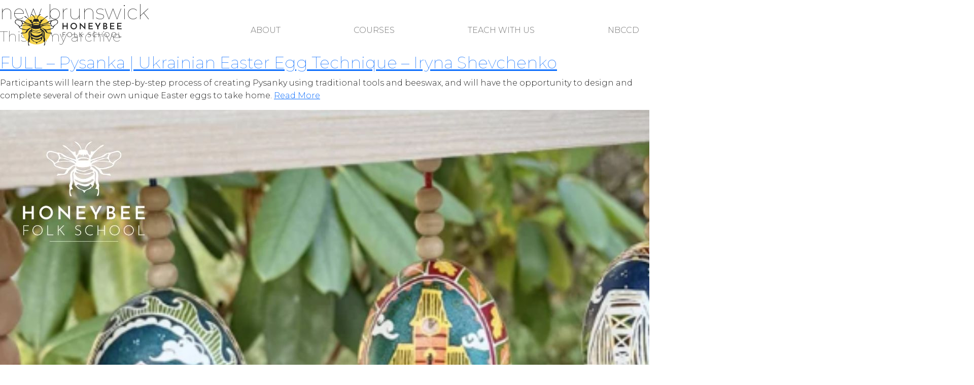

--- FILE ---
content_type: text/html; charset=UTF-8
request_url: https://honeybeefolkschool.ca/tag/new-brunswick/
body_size: 15850
content:

    <!doctype html>
<!--[if lt IE 9]><html class="no-js no-svg ie lt-ie9 lt-ie8 lt-ie7" lang="en-CA"> <![endif]-->
<!--[if IE 9]><html class="no-js no-svg ie ie9 lt-ie9 lt-ie8" lang="en-CA"> <![endif]-->
<!--[if gt IE 9]><!--><html class="no-js no-svg" lang="en-CA"> <!--<![endif]-->
<head>
    <meta charset="UTF-8" />
    <meta name="description" content="Self-sustainable craft through traditional skills and regenerative living">
    <link rel="stylesheet" href="https://honeybeefolkschool.ca/wp-content/themes/honeybeefolkschool/style.css" type="text/css" media="screen" />
    <meta http-equiv="Content-Type" content="text/html; charset=UTF-8" />
    <meta http-equiv="X-UA-Compatible" content="IE=edge">
    <meta name="viewport" content="width=device-width, initial-scale=1">
    <link rel="author" href="https://honeybeefolkschool.ca/wp-content/themes/honeybeefolkschool/humans.txt" />
    <link rel="pingback" href="https://honeybeefolkschool.ca/xmlrpc.php" />
    <link rel="profile" href="http://gmpg.org/xfn/11">
    <meta name='robots' content='index, follow, max-image-preview:large, max-snippet:-1, max-video-preview:-1' />
	<style>img:is([sizes="auto" i], [sizes^="auto," i]) { contain-intrinsic-size: 3000px 1500px }</style>
	
	<!-- This site is optimized with the Yoast SEO plugin v26.8 - https://yoast.com/product/yoast-seo-wordpress/ -->
	<title>new brunswick Archives - Honeybee Folk School - Canada</title>
	<link rel="canonical" href="https://honeybeefolkschool.ca/tag/new-brunswick/" />
	<link rel="next" href="https://honeybeefolkschool.ca/tag/new-brunswick/page/2/" />
	<meta property="og:locale" content="en_US" />
	<meta property="og:type" content="article" />
	<meta property="og:title" content="new brunswick Archives - Honeybee Folk School - Canada" />
	<meta property="og:url" content="https://honeybeefolkschool.ca/tag/new-brunswick/" />
	<meta property="og:site_name" content="Honeybee Folk School - Canada" />
	<meta name="twitter:card" content="summary_large_image" />
	<script type="application/ld+json" class="yoast-schema-graph">{"@context":"https://schema.org","@graph":[{"@type":"CollectionPage","@id":"https://honeybeefolkschool.ca/tag/new-brunswick/","url":"https://honeybeefolkschool.ca/tag/new-brunswick/","name":"new brunswick Archives - Honeybee Folk School - Canada","isPartOf":{"@id":"https://honeybeefolkschool.ca/#website"},"primaryImageOfPage":{"@id":"https://honeybeefolkschool.ca/tag/new-brunswick/#primaryimage"},"image":{"@id":"https://honeybeefolkschool.ca/tag/new-brunswick/#primaryimage"},"thumbnailUrl":"https://honeybeefolkschool.ca/wp-content/uploads/2025/11/Fall-2025-4.jpg","breadcrumb":{"@id":"https://honeybeefolkschool.ca/tag/new-brunswick/#breadcrumb"},"inLanguage":"en-CA"},{"@type":"ImageObject","inLanguage":"en-CA","@id":"https://honeybeefolkschool.ca/tag/new-brunswick/#primaryimage","url":"https://honeybeefolkschool.ca/wp-content/uploads/2025/11/Fall-2025-4.jpg","contentUrl":"https://honeybeefolkschool.ca/wp-content/uploads/2025/11/Fall-2025-4.jpg","width":1920,"height":1080},{"@type":"BreadcrumbList","@id":"https://honeybeefolkschool.ca/tag/new-brunswick/#breadcrumb","itemListElement":[{"@type":"ListItem","position":1,"name":"Home","item":"https://honeybeefolkschool.ca/"},{"@type":"ListItem","position":2,"name":"new brunswick"}]},{"@type":"WebSite","@id":"https://honeybeefolkschool.ca/#website","url":"https://honeybeefolkschool.ca/","name":"Honeybee Folk School - Canada","description":"Self-sustainable craft through traditional skills and regenerative living","potentialAction":[{"@type":"SearchAction","target":{"@type":"EntryPoint","urlTemplate":"https://honeybeefolkschool.ca/?s={search_term_string}"},"query-input":{"@type":"PropertyValueSpecification","valueRequired":true,"valueName":"search_term_string"}}],"inLanguage":"en-CA"}]}</script>
	<!-- / Yoast SEO plugin. -->


<link rel='dns-prefetch' href='//www.googletagmanager.com' />
<link rel="alternate" type="application/rss+xml" title="Honeybee Folk School - Canada &raquo; Feed" href="https://honeybeefolkschool.ca/feed/" />
<link rel="alternate" type="application/rss+xml" title="Honeybee Folk School - Canada &raquo; Comments Feed" href="https://honeybeefolkschool.ca/comments/feed/" />
<link rel="alternate" type="text/calendar" title="Honeybee Folk School - Canada &raquo; iCal Feed" href="https://honeybeefolkschool.ca/courses/?ical=1" />
<link rel="alternate" type="application/rss+xml" title="Honeybee Folk School - Canada &raquo; new brunswick Tag Feed" href="https://honeybeefolkschool.ca/tag/new-brunswick/feed/" />
<script type="text/javascript">
/* <![CDATA[ */
window._wpemojiSettings = {"baseUrl":"https:\/\/s.w.org\/images\/core\/emoji\/16.0.1\/72x72\/","ext":".png","svgUrl":"https:\/\/s.w.org\/images\/core\/emoji\/16.0.1\/svg\/","svgExt":".svg","source":{"concatemoji":"https:\/\/honeybeefolkschool.ca\/wp-includes\/js\/wp-emoji-release.min.js?ver=6.8.3"}};
/*! This file is auto-generated */
!function(s,n){var o,i,e;function c(e){try{var t={supportTests:e,timestamp:(new Date).valueOf()};sessionStorage.setItem(o,JSON.stringify(t))}catch(e){}}function p(e,t,n){e.clearRect(0,0,e.canvas.width,e.canvas.height),e.fillText(t,0,0);var t=new Uint32Array(e.getImageData(0,0,e.canvas.width,e.canvas.height).data),a=(e.clearRect(0,0,e.canvas.width,e.canvas.height),e.fillText(n,0,0),new Uint32Array(e.getImageData(0,0,e.canvas.width,e.canvas.height).data));return t.every(function(e,t){return e===a[t]})}function u(e,t){e.clearRect(0,0,e.canvas.width,e.canvas.height),e.fillText(t,0,0);for(var n=e.getImageData(16,16,1,1),a=0;a<n.data.length;a++)if(0!==n.data[a])return!1;return!0}function f(e,t,n,a){switch(t){case"flag":return n(e,"\ud83c\udff3\ufe0f\u200d\u26a7\ufe0f","\ud83c\udff3\ufe0f\u200b\u26a7\ufe0f")?!1:!n(e,"\ud83c\udde8\ud83c\uddf6","\ud83c\udde8\u200b\ud83c\uddf6")&&!n(e,"\ud83c\udff4\udb40\udc67\udb40\udc62\udb40\udc65\udb40\udc6e\udb40\udc67\udb40\udc7f","\ud83c\udff4\u200b\udb40\udc67\u200b\udb40\udc62\u200b\udb40\udc65\u200b\udb40\udc6e\u200b\udb40\udc67\u200b\udb40\udc7f");case"emoji":return!a(e,"\ud83e\udedf")}return!1}function g(e,t,n,a){var r="undefined"!=typeof WorkerGlobalScope&&self instanceof WorkerGlobalScope?new OffscreenCanvas(300,150):s.createElement("canvas"),o=r.getContext("2d",{willReadFrequently:!0}),i=(o.textBaseline="top",o.font="600 32px Arial",{});return e.forEach(function(e){i[e]=t(o,e,n,a)}),i}function t(e){var t=s.createElement("script");t.src=e,t.defer=!0,s.head.appendChild(t)}"undefined"!=typeof Promise&&(o="wpEmojiSettingsSupports",i=["flag","emoji"],n.supports={everything:!0,everythingExceptFlag:!0},e=new Promise(function(e){s.addEventListener("DOMContentLoaded",e,{once:!0})}),new Promise(function(t){var n=function(){try{var e=JSON.parse(sessionStorage.getItem(o));if("object"==typeof e&&"number"==typeof e.timestamp&&(new Date).valueOf()<e.timestamp+604800&&"object"==typeof e.supportTests)return e.supportTests}catch(e){}return null}();if(!n){if("undefined"!=typeof Worker&&"undefined"!=typeof OffscreenCanvas&&"undefined"!=typeof URL&&URL.createObjectURL&&"undefined"!=typeof Blob)try{var e="postMessage("+g.toString()+"("+[JSON.stringify(i),f.toString(),p.toString(),u.toString()].join(",")+"));",a=new Blob([e],{type:"text/javascript"}),r=new Worker(URL.createObjectURL(a),{name:"wpTestEmojiSupports"});return void(r.onmessage=function(e){c(n=e.data),r.terminate(),t(n)})}catch(e){}c(n=g(i,f,p,u))}t(n)}).then(function(e){for(var t in e)n.supports[t]=e[t],n.supports.everything=n.supports.everything&&n.supports[t],"flag"!==t&&(n.supports.everythingExceptFlag=n.supports.everythingExceptFlag&&n.supports[t]);n.supports.everythingExceptFlag=n.supports.everythingExceptFlag&&!n.supports.flag,n.DOMReady=!1,n.readyCallback=function(){n.DOMReady=!0}}).then(function(){return e}).then(function(){var e;n.supports.everything||(n.readyCallback(),(e=n.source||{}).concatemoji?t(e.concatemoji):e.wpemoji&&e.twemoji&&(t(e.twemoji),t(e.wpemoji)))}))}((window,document),window._wpemojiSettings);
/* ]]> */
</script>
<link rel='stylesheet' id='tec-variables-skeleton-css' href='https://honeybeefolkschool.ca/wp-content/plugins/event-tickets/common/build/css/variables-skeleton.css?ver=6.10.1' type='text/css' media='all' />
<link rel='stylesheet' id='tec-variables-full-css' href='https://honeybeefolkschool.ca/wp-content/plugins/event-tickets/common/build/css/variables-full.css?ver=6.10.1' type='text/css' media='all' />
<link rel='stylesheet' id='dashicons-css' href='https://honeybeefolkschool.ca/wp-includes/css/dashicons.min.css?ver=6.8.3' type='text/css' media='all' />
<link rel='stylesheet' id='event-tickets-plus-tickets-css-css' href='https://honeybeefolkschool.ca/wp-content/plugins/event-tickets-plus/build/css/tickets.css?ver=6.9.0' type='text/css' media='all' />
<link rel='stylesheet' id='tribe-common-skeleton-style-css' href='https://honeybeefolkschool.ca/wp-content/plugins/event-tickets/common/build/css/common-skeleton.css?ver=6.10.1' type='text/css' media='all' />
<link rel='stylesheet' id='tribe-common-full-style-css' href='https://honeybeefolkschool.ca/wp-content/plugins/event-tickets/common/build/css/common-full.css?ver=6.10.1' type='text/css' media='all' />
<link rel='stylesheet' id='event-tickets-tickets-css-css' href='https://honeybeefolkschool.ca/wp-content/plugins/event-tickets/build/css/tickets.css?ver=5.27.3' type='text/css' media='all' />
<link rel='stylesheet' id='event-tickets-tickets-rsvp-css-css' href='https://honeybeefolkschool.ca/wp-content/plugins/event-tickets/build/css/rsvp-v1.css?ver=5.27.3' type='text/css' media='all' />
<style id='wp-emoji-styles-inline-css' type='text/css'>

	img.wp-smiley, img.emoji {
		display: inline !important;
		border: none !important;
		box-shadow: none !important;
		height: 1em !important;
		width: 1em !important;
		margin: 0 0.07em !important;
		vertical-align: -0.1em !important;
		background: none !important;
		padding: 0 !important;
	}
</style>
<link rel='stylesheet' id='wp-block-library-css' href='https://honeybeefolkschool.ca/wp-includes/css/dist/block-library/style.min.css?ver=6.8.3' type='text/css' media='all' />
<style id='classic-theme-styles-inline-css' type='text/css'>
/*! This file is auto-generated */
.wp-block-button__link{color:#fff;background-color:#32373c;border-radius:9999px;box-shadow:none;text-decoration:none;padding:calc(.667em + 2px) calc(1.333em + 2px);font-size:1.125em}.wp-block-file__button{background:#32373c;color:#fff;text-decoration:none}
</style>
<style id='safe-svg-svg-icon-style-inline-css' type='text/css'>
.safe-svg-cover{text-align:center}.safe-svg-cover .safe-svg-inside{display:inline-block;max-width:100%}.safe-svg-cover svg{fill:currentColor;height:100%;max-height:100%;max-width:100%;width:100%}

</style>
<style id='widget-for-eventbrite-api-display-eventbrite-events-style-inline-css' type='text/css'>


</style>
<style id='global-styles-inline-css' type='text/css'>
:root{--wp--preset--aspect-ratio--square: 1;--wp--preset--aspect-ratio--4-3: 4/3;--wp--preset--aspect-ratio--3-4: 3/4;--wp--preset--aspect-ratio--3-2: 3/2;--wp--preset--aspect-ratio--2-3: 2/3;--wp--preset--aspect-ratio--16-9: 16/9;--wp--preset--aspect-ratio--9-16: 9/16;--wp--preset--color--black: #000000;--wp--preset--color--cyan-bluish-gray: #abb8c3;--wp--preset--color--white: #ffffff;--wp--preset--color--pale-pink: #f78da7;--wp--preset--color--vivid-red: #cf2e2e;--wp--preset--color--luminous-vivid-orange: #ff6900;--wp--preset--color--luminous-vivid-amber: #fcb900;--wp--preset--color--light-green-cyan: #7bdcb5;--wp--preset--color--vivid-green-cyan: #00d084;--wp--preset--color--pale-cyan-blue: #8ed1fc;--wp--preset--color--vivid-cyan-blue: #0693e3;--wp--preset--color--vivid-purple: #9b51e0;--wp--preset--gradient--vivid-cyan-blue-to-vivid-purple: linear-gradient(135deg,rgba(6,147,227,1) 0%,rgb(155,81,224) 100%);--wp--preset--gradient--light-green-cyan-to-vivid-green-cyan: linear-gradient(135deg,rgb(122,220,180) 0%,rgb(0,208,130) 100%);--wp--preset--gradient--luminous-vivid-amber-to-luminous-vivid-orange: linear-gradient(135deg,rgba(252,185,0,1) 0%,rgba(255,105,0,1) 100%);--wp--preset--gradient--luminous-vivid-orange-to-vivid-red: linear-gradient(135deg,rgba(255,105,0,1) 0%,rgb(207,46,46) 100%);--wp--preset--gradient--very-light-gray-to-cyan-bluish-gray: linear-gradient(135deg,rgb(238,238,238) 0%,rgb(169,184,195) 100%);--wp--preset--gradient--cool-to-warm-spectrum: linear-gradient(135deg,rgb(74,234,220) 0%,rgb(151,120,209) 20%,rgb(207,42,186) 40%,rgb(238,44,130) 60%,rgb(251,105,98) 80%,rgb(254,248,76) 100%);--wp--preset--gradient--blush-light-purple: linear-gradient(135deg,rgb(255,206,236) 0%,rgb(152,150,240) 100%);--wp--preset--gradient--blush-bordeaux: linear-gradient(135deg,rgb(254,205,165) 0%,rgb(254,45,45) 50%,rgb(107,0,62) 100%);--wp--preset--gradient--luminous-dusk: linear-gradient(135deg,rgb(255,203,112) 0%,rgb(199,81,192) 50%,rgb(65,88,208) 100%);--wp--preset--gradient--pale-ocean: linear-gradient(135deg,rgb(255,245,203) 0%,rgb(182,227,212) 50%,rgb(51,167,181) 100%);--wp--preset--gradient--electric-grass: linear-gradient(135deg,rgb(202,248,128) 0%,rgb(113,206,126) 100%);--wp--preset--gradient--midnight: linear-gradient(135deg,rgb(2,3,129) 0%,rgb(40,116,252) 100%);--wp--preset--font-size--small: 13px;--wp--preset--font-size--medium: 20px;--wp--preset--font-size--large: 36px;--wp--preset--font-size--x-large: 42px;--wp--preset--spacing--20: 0.44rem;--wp--preset--spacing--30: 0.67rem;--wp--preset--spacing--40: 1rem;--wp--preset--spacing--50: 1.5rem;--wp--preset--spacing--60: 2.25rem;--wp--preset--spacing--70: 3.38rem;--wp--preset--spacing--80: 5.06rem;--wp--preset--shadow--natural: 6px 6px 9px rgba(0, 0, 0, 0.2);--wp--preset--shadow--deep: 12px 12px 50px rgba(0, 0, 0, 0.4);--wp--preset--shadow--sharp: 6px 6px 0px rgba(0, 0, 0, 0.2);--wp--preset--shadow--outlined: 6px 6px 0px -3px rgba(255, 255, 255, 1), 6px 6px rgba(0, 0, 0, 1);--wp--preset--shadow--crisp: 6px 6px 0px rgba(0, 0, 0, 1);}:where(.is-layout-flex){gap: 0.5em;}:where(.is-layout-grid){gap: 0.5em;}body .is-layout-flex{display: flex;}.is-layout-flex{flex-wrap: wrap;align-items: center;}.is-layout-flex > :is(*, div){margin: 0;}body .is-layout-grid{display: grid;}.is-layout-grid > :is(*, div){margin: 0;}:where(.wp-block-columns.is-layout-flex){gap: 2em;}:where(.wp-block-columns.is-layout-grid){gap: 2em;}:where(.wp-block-post-template.is-layout-flex){gap: 1.25em;}:where(.wp-block-post-template.is-layout-grid){gap: 1.25em;}.has-black-color{color: var(--wp--preset--color--black) !important;}.has-cyan-bluish-gray-color{color: var(--wp--preset--color--cyan-bluish-gray) !important;}.has-white-color{color: var(--wp--preset--color--white) !important;}.has-pale-pink-color{color: var(--wp--preset--color--pale-pink) !important;}.has-vivid-red-color{color: var(--wp--preset--color--vivid-red) !important;}.has-luminous-vivid-orange-color{color: var(--wp--preset--color--luminous-vivid-orange) !important;}.has-luminous-vivid-amber-color{color: var(--wp--preset--color--luminous-vivid-amber) !important;}.has-light-green-cyan-color{color: var(--wp--preset--color--light-green-cyan) !important;}.has-vivid-green-cyan-color{color: var(--wp--preset--color--vivid-green-cyan) !important;}.has-pale-cyan-blue-color{color: var(--wp--preset--color--pale-cyan-blue) !important;}.has-vivid-cyan-blue-color{color: var(--wp--preset--color--vivid-cyan-blue) !important;}.has-vivid-purple-color{color: var(--wp--preset--color--vivid-purple) !important;}.has-black-background-color{background-color: var(--wp--preset--color--black) !important;}.has-cyan-bluish-gray-background-color{background-color: var(--wp--preset--color--cyan-bluish-gray) !important;}.has-white-background-color{background-color: var(--wp--preset--color--white) !important;}.has-pale-pink-background-color{background-color: var(--wp--preset--color--pale-pink) !important;}.has-vivid-red-background-color{background-color: var(--wp--preset--color--vivid-red) !important;}.has-luminous-vivid-orange-background-color{background-color: var(--wp--preset--color--luminous-vivid-orange) !important;}.has-luminous-vivid-amber-background-color{background-color: var(--wp--preset--color--luminous-vivid-amber) !important;}.has-light-green-cyan-background-color{background-color: var(--wp--preset--color--light-green-cyan) !important;}.has-vivid-green-cyan-background-color{background-color: var(--wp--preset--color--vivid-green-cyan) !important;}.has-pale-cyan-blue-background-color{background-color: var(--wp--preset--color--pale-cyan-blue) !important;}.has-vivid-cyan-blue-background-color{background-color: var(--wp--preset--color--vivid-cyan-blue) !important;}.has-vivid-purple-background-color{background-color: var(--wp--preset--color--vivid-purple) !important;}.has-black-border-color{border-color: var(--wp--preset--color--black) !important;}.has-cyan-bluish-gray-border-color{border-color: var(--wp--preset--color--cyan-bluish-gray) !important;}.has-white-border-color{border-color: var(--wp--preset--color--white) !important;}.has-pale-pink-border-color{border-color: var(--wp--preset--color--pale-pink) !important;}.has-vivid-red-border-color{border-color: var(--wp--preset--color--vivid-red) !important;}.has-luminous-vivid-orange-border-color{border-color: var(--wp--preset--color--luminous-vivid-orange) !important;}.has-luminous-vivid-amber-border-color{border-color: var(--wp--preset--color--luminous-vivid-amber) !important;}.has-light-green-cyan-border-color{border-color: var(--wp--preset--color--light-green-cyan) !important;}.has-vivid-green-cyan-border-color{border-color: var(--wp--preset--color--vivid-green-cyan) !important;}.has-pale-cyan-blue-border-color{border-color: var(--wp--preset--color--pale-cyan-blue) !important;}.has-vivid-cyan-blue-border-color{border-color: var(--wp--preset--color--vivid-cyan-blue) !important;}.has-vivid-purple-border-color{border-color: var(--wp--preset--color--vivid-purple) !important;}.has-vivid-cyan-blue-to-vivid-purple-gradient-background{background: var(--wp--preset--gradient--vivid-cyan-blue-to-vivid-purple) !important;}.has-light-green-cyan-to-vivid-green-cyan-gradient-background{background: var(--wp--preset--gradient--light-green-cyan-to-vivid-green-cyan) !important;}.has-luminous-vivid-amber-to-luminous-vivid-orange-gradient-background{background: var(--wp--preset--gradient--luminous-vivid-amber-to-luminous-vivid-orange) !important;}.has-luminous-vivid-orange-to-vivid-red-gradient-background{background: var(--wp--preset--gradient--luminous-vivid-orange-to-vivid-red) !important;}.has-very-light-gray-to-cyan-bluish-gray-gradient-background{background: var(--wp--preset--gradient--very-light-gray-to-cyan-bluish-gray) !important;}.has-cool-to-warm-spectrum-gradient-background{background: var(--wp--preset--gradient--cool-to-warm-spectrum) !important;}.has-blush-light-purple-gradient-background{background: var(--wp--preset--gradient--blush-light-purple) !important;}.has-blush-bordeaux-gradient-background{background: var(--wp--preset--gradient--blush-bordeaux) !important;}.has-luminous-dusk-gradient-background{background: var(--wp--preset--gradient--luminous-dusk) !important;}.has-pale-ocean-gradient-background{background: var(--wp--preset--gradient--pale-ocean) !important;}.has-electric-grass-gradient-background{background: var(--wp--preset--gradient--electric-grass) !important;}.has-midnight-gradient-background{background: var(--wp--preset--gradient--midnight) !important;}.has-small-font-size{font-size: var(--wp--preset--font-size--small) !important;}.has-medium-font-size{font-size: var(--wp--preset--font-size--medium) !important;}.has-large-font-size{font-size: var(--wp--preset--font-size--large) !important;}.has-x-large-font-size{font-size: var(--wp--preset--font-size--x-large) !important;}
:where(.wp-block-post-template.is-layout-flex){gap: 1.25em;}:where(.wp-block-post-template.is-layout-grid){gap: 1.25em;}
:where(.wp-block-columns.is-layout-flex){gap: 2em;}:where(.wp-block-columns.is-layout-grid){gap: 2em;}
:root :where(.wp-block-pullquote){font-size: 1.5em;line-height: 1.6;}
</style>
<link rel='stylesheet' id='style-header-css-css' href='https://honeybeefolkschool.ca/wp-content/themes/honeybeefolkschool/build/style-header.css?ver=2024.08.08' type='text/css' media='all' />
<script type="text/javascript" src="https://honeybeefolkschool.ca/wp-includes/js/jquery/jquery.min.js?ver=3.7.1" id="jquery-core-js"></script>
<script type="text/javascript" src="https://honeybeefolkschool.ca/wp-includes/js/jquery/jquery-migrate.min.js?ver=3.4.1" id="jquery-migrate-js"></script>
<script type="text/javascript" id="widget-for-eventbrite-api-display-eventbrite-events-script-js-extra">
/* <![CDATA[ */
var wfea_freemius = {"current_plan":"PLAN_NAME","can_use_premium_code":"","is_plan_silver":"","is_plan_gold":"","is_plan_platinum":""};
var wfea_controls_meta = {"common":{"free":[{"name":"wfea_limit","label":"Number of Events to Display","type":"number","args":{"default":5}},{"name":"wfea_order_by","label":"Event Sort Order","type":"select2","args":{"options":{"asc":"Ascending Date","desc":"Descending Date","created_asc":"Created Date \u2013 ascending","created_desc":"Created Date \u2013 descending","published_asc":"EB Published Ascending","published_desc":"EB Published Descending"}}}]},"display":{"free":[{"name":"wfea_booknow","label":"Book Now button"},{"name":"wfea_date","label":"Event Date\/Time in Heading","args":{"condition":{"wfea_layout!":"short_date"}}},{"name":"wfea_excerpt","label":"Excerpt of Event Summary"},{"name":"wfea_thumb","label":"Image Display"},{"name":"wfea_thumb_original","label":"High Resolution Image","args":{"condition":{"wfea_thumb":["true"]}}},{"name":"wfea_readmore","label":"Read More Link on Excerpt","args":{"condition":{"wfea_layout!":["cal","cal_list"]}}}]},"enabling":{"free":[{"name":"wfea_newtab","label":"Link to EB in New Tab","args":{"default":"","condition":{"wfea_layout!":["cal","cal_list"]}}}]},"filtering":[],"selection":{"free":[{"name":"wfea_status","label":"Event Status","type":"select2","args":{"options":{"live":"Live","started":"Started","ended":"Ended","canceled":"Canceled","draft":"Draft","all":"All"},"default":"live","multiple":"true"}}]},"settings":{"free":[{"name":"wfea_booknow_text","label":"Book Now Wording","type":"text","args":{"default":"Register >>"}},{"name":"wfea_css_class","label":"Custom CSS Class","type":"text"},{"name":"wfea_cssID","label":"Custom CSS ID","type":"text"},{"name":"wfea_thumb_align","label":"Image Alignment","type":"select2","args":{"options":{"eaw-alignleft":"Left","eaw-alignright":"Right","eaw-aligncenter":"Center"},"condition":{"wfea_layout":"widget"},"default":"eaw-alignright"}},{"name":"wfea_length","label":"Length of Description","type":"number"},{"name":"wfea_thumb_width","label":"Image Width","type":"number","args":{"condition":{"wfea_layout":"widget"},"default":350,"max":""}},{"name":"wfea_thumb_default","label":"Default Image","type":"text"},{"name":"wfea_readmore_text","label":"Read More Wording","type":"text","args":{"default":"Read More >>","condition":{"wfea_layout!":["cal","cal_list"]}}}]},"ajaxurl":"https:\/\/honeybeefolkschool.ca\/wp-admin\/admin-ajax.php","nonce":"3d62e69043"};
/* ]]> */
</script>
<script type="text/javascript" src="https://honeybeefolkschool.ca/wp-includes/js/jquery/ui/core.min.js?ver=1.13.3" id="jquery-ui-core-js"></script>
<script type="text/javascript" src="https://honeybeefolkschool.ca/wp-includes/js/jquery/ui/mouse.min.js?ver=1.13.3" id="jquery-ui-mouse-js"></script>
<script type="text/javascript" src="https://honeybeefolkschool.ca/wp-includes/js/jquery/ui/resizable.min.js?ver=1.13.3" id="jquery-ui-resizable-js"></script>
<script type="text/javascript" src="https://honeybeefolkschool.ca/wp-includes/js/jquery/ui/draggable.min.js?ver=1.13.3" id="jquery-ui-draggable-js"></script>
<script type="text/javascript" src="https://honeybeefolkschool.ca/wp-includes/js/jquery/ui/controlgroup.min.js?ver=1.13.3" id="jquery-ui-controlgroup-js"></script>
<script type="text/javascript" src="https://honeybeefolkschool.ca/wp-includes/js/jquery/ui/checkboxradio.min.js?ver=1.13.3" id="jquery-ui-checkboxradio-js"></script>
<script type="text/javascript" src="https://honeybeefolkschool.ca/wp-includes/js/jquery/ui/button.min.js?ver=1.13.3" id="jquery-ui-button-js"></script>
<script type="text/javascript" src="https://honeybeefolkschool.ca/wp-includes/js/jquery/ui/dialog.min.js?ver=1.13.3" id="jquery-ui-dialog-js"></script>
<script type="text/javascript" id="widget-for-eventbrite-api-js-extra">
/* <![CDATA[ */
var wfea_frontend = {"ajaxurl":"https:\/\/honeybeefolkschool.ca\/wp-admin\/admin-ajax.php","nonce":"b3d89365db"};
/* ]]> */
</script>
<script type="text/javascript" id="widget-for-eventbrite-api-js-before">
/* <![CDATA[ */
console.debug = function() {};
/* ]]> */
</script>
<script type="text/javascript" src="https://honeybeefolkschool.ca/wp-content/plugins/widget-for-eventbrite-api/frontend/js/frontend.js?ver=6.5.6" id="widget-for-eventbrite-api-js"></script>
<script type="text/javascript" id="site-header-js-js-extra">
/* <![CDATA[ */
var honeybee = [];
/* ]]> */
</script>
<script type="text/javascript" src="https://honeybeefolkschool.ca/wp-content/themes/honeybeefolkschool/build/header.js?ver=27db6a9e3382e56f4151805c79c659d8" id="site-header-js-js"></script>

<!-- Google tag (gtag.js) snippet added by Site Kit -->
<!-- Google Analytics snippet added by Site Kit -->
<script type="text/javascript" src="https://www.googletagmanager.com/gtag/js?id=GT-MB8CM63" id="google_gtagjs-js" async></script>
<script type="text/javascript" id="google_gtagjs-js-after">
/* <![CDATA[ */
window.dataLayer = window.dataLayer || [];function gtag(){dataLayer.push(arguments);}
gtag("set","linker",{"domains":["honeybeefolkschool.ca"]});
gtag("js", new Date());
gtag("set", "developer_id.dZTNiMT", true);
gtag("config", "GT-MB8CM63");
/* ]]> */
</script>
<link rel="https://api.w.org/" href="https://honeybeefolkschool.ca/wp-json/" /><link rel="alternate" title="JSON" type="application/json" href="https://honeybeefolkschool.ca/wp-json/wp/v2/tags/11" /><link rel="EditURI" type="application/rsd+xml" title="RSD" href="https://honeybeefolkschool.ca/xmlrpc.php?rsd" />
<meta name="generator" content="WordPress 6.8.3" />
<meta name="generator" content="Site Kit by Google 1.170.0" /><meta name="et-api-version" content="v1"><meta name="et-api-origin" content="https://honeybeefolkschool.ca"><link rel="https://theeventscalendar.com/" href="https://honeybeefolkschool.ca/wp-json/tribe/tickets/v1/" /><meta name="tec-api-version" content="v1"><meta name="tec-api-origin" content="https://honeybeefolkschool.ca"><link rel="alternate" href="https://honeybeefolkschool.ca/wp-json/tribe/events/v1/events/?tags=new-brunswick" /><link rel="icon" href="https://honeybeefolkschool.ca/wp-content/uploads/2022/08/cropped-brandmark_hfs_fullcolour-e1662035082984-32x32.png" sizes="32x32" />
<link rel="icon" href="https://honeybeefolkschool.ca/wp-content/uploads/2022/08/cropped-brandmark_hfs_fullcolour-e1662035082984-192x192.png" sizes="192x192" />
<link rel="apple-touch-icon" href="https://honeybeefolkschool.ca/wp-content/uploads/2022/08/cropped-brandmark_hfs_fullcolour-e1662035082984-180x180.png" />
<meta name="msapplication-TileImage" content="https://honeybeefolkschool.ca/wp-content/uploads/2022/08/cropped-brandmark_hfs_fullcolour-e1662035082984-270x270.png" />


        <script>
  (function(w, d, t, h, s, n) {
    w.FlodeskObject = n;
    var fn = function() {
      (w[n].q = w[n].q || []).push(arguments);
    };
    w[n] = w[n] || fn;
    var f = d.getElementsByTagName(t)[0];
    var v = '?v=' + Math.floor(new Date().getTime() / (120 * 1000)) * 60;
    var sm = d.createElement(t);
    sm.async = true;
    sm.type = 'module';
    sm.src = h + s + '.mjs' + v;
    f.parentNode.insertBefore(sm, f);
    var sn = d.createElement(t);
    sn.async = true;
    sn.noModule = true;
    sn.src = h + s + '.js' + v;
    f.parentNode.insertBefore(sn, f);
  })(window, document, 'script', 'https://assets.flodesk.com', '/universal', 'fd');
</script>
            </head>

<body class="archive tag tag-new-brunswick tag-11 wp-theme-honeybeefolkschool tribe-no-js tec-no-tickets-on-recurring tec-no-rsvp-on-recurring tribe-theme-honeybeefolkschool" data-template="base.twig">

 <a class="skip-link screen-reader-text" href="#content">Skip to content</a>

<header class="header-wrapper container-fluid fixed-top">
            <nav class="navbar navbar-expand-md navbar-light bg-transparent">
            <a class="navbar-brand" href="/">
                <svg version="1.1" xmlns="http://www.w3.org/2000/svg" xmlns:xlink="http://www.w3.org/1999/xlink" x="0px" y="0px"
	 viewBox="0 0 864 324" style="enable-background:new 0 0 864 324;" xml:space="preserve">
<style type="text/css">
	.st0{fill:#232323;}
	.st1{fill:#D0D0D0;}
	.st2{fill:#F7D54E;}
</style>
<g id="Greyscale">
</g>
<g id="Full_Colour">
	<g>
		<g>
			<path class="st0" d="M428.78,157.9h-7.17v-19h-21.94v19h-7.17v-44.62h7.17v18.82h21.94v-18.82h7.17V157.9z"/>
			<path class="st0" d="M450.6,124.29c2.04-3.49,4.81-6.28,8.3-8.37c3.49-2.08,7.3-3.13,11.43-3.13c4.08,0,7.88,1.04,11.37,3.13
				c3.49,2.08,6.28,4.88,8.37,8.4c2.08,3.51,3.13,7.29,3.13,11.34c0,4.13-1.03,7.93-3.09,11.4c-2.06,3.47-4.85,6.23-8.37,8.27
				c-3.52,2.04-7.31,3.06-11.4,3.06c-4.13,0-7.94-1.01-11.43-3.03c-3.49-2.02-6.26-4.77-8.3-8.24c-2.04-3.47-3.06-7.29-3.06-11.46
				C447.53,131.57,448.55,127.78,450.6,124.29z M456.97,143.62c1.39,2.41,3.28,4.33,5.67,5.76c2.39,1.43,5.01,2.15,7.88,2.15
				c2.82,0,5.39-0.7,7.72-2.11c2.33-1.41,4.18-3.33,5.55-5.76c1.37-2.43,2.05-5.1,2.05-8c0-2.9-0.69-5.58-2.08-8.03
				c-1.39-2.45-3.27-4.39-5.64-5.82c-2.37-1.43-4.96-2.15-7.78-2.15c-2.86,0-5.47,0.72-7.81,2.15c-2.35,1.43-4.21,3.37-5.58,5.82
				c-1.37,2.45-2.05,5.13-2.05,8.03C454.89,138.56,455.58,141.21,456.97,143.62z"/>
			<path class="st0" d="M551.35,113.29v46.21h-0.18l-32.18-31.2l0.18,29.6h-7.23v-46.15h0.37l32.05,31.56l-0.12-30.03H551.35z"/>
			<path class="st0" d="M602.53,113.29v6.86H580.1v11.89h19.98v6.86H580.1v12.13h23.29v6.86h-30.46v-44.62H602.53z"/>
			<path class="st0" d="M658.12,113.29l-16.73,30.15v14.46h-7.11v-14.46l-16.49-30.15h8.76l11.52,22l11.28-22H658.12z"/>
			<path class="st0" d="M701.91,138.84c1.41,1.8,2.11,3.88,2.11,6.25c0,4.33-1.46,7.55-4.38,9.65c-2.92,2.11-6.53,3.16-10.82,3.16
				h-13.91v-44.62h12.2c4.66,0,8.27,0.95,10.85,2.85c2.57,1.9,3.86,4.69,3.86,8.37c0,2.33-0.5,4.34-1.5,6.04
				c-1,1.7-2.42,3.05-4.26,4.08C698.55,135.64,700.5,137.05,701.91,138.84z M682.08,132.28h6.19c2.04,0,3.59-0.59,4.63-1.78
				c1.04-1.18,1.56-2.68,1.56-4.47c0-1.96-0.62-3.43-1.87-4.41c-1.25-0.98-2.97-1.47-5.18-1.47h-5.33V132.28z M694.4,149.72
				c1.51-1.04,2.27-2.56,2.27-4.57c0-2.12-0.83-3.66-2.48-4.6c-1.66-0.94-3.71-1.41-6.16-1.41h-5.94v12.13h6.44
				C690.93,151.28,692.89,150.76,694.4,149.72z"/>
			<path class="st0" d="M752.38,113.29v6.86h-22.43v11.89h19.98v6.86h-19.98v12.13h23.29v6.86h-30.46v-44.62H752.38z"/>
			<path class="st0" d="M801.96,113.29v6.86h-22.43v11.89h19.98v6.86h-19.98v12.13h23.29v6.86h-30.46v-44.62H801.96z"/>
			<path class="st0" d="M412.17,178.76v2.2h-16.31v13.7h14.44v2.15h-14.44v15.15h-2.29v-33.19H412.17z"/>
			<path class="st0" d="M426.8,186.92c1.53-2.6,3.58-4.67,6.17-6.22c2.59-1.54,5.41-2.31,8.46-2.31s5.89,0.77,8.51,2.31
				c2.62,1.54,4.69,3.62,6.22,6.22c1.53,2.6,2.29,5.43,2.29,8.48c0,3.05-0.76,5.88-2.29,8.48c-1.53,2.6-3.6,4.66-6.22,6.17
				c-2.62,1.51-5.45,2.27-8.51,2.27c-3.08,0-5.92-0.73-8.51-2.2c-2.59-1.46-4.64-3.49-6.15-6.08c-1.51-2.59-2.27-5.47-2.27-8.65
				C424.51,192.35,425.27,189.52,426.8,186.92z M428.81,202.79c1.31,2.24,3.07,4.03,5.28,5.35c2.21,1.33,4.64,1.99,7.29,1.99
				c2.68,0,5.15-0.65,7.41-1.96c2.26-1.31,4.04-3.09,5.35-5.35c1.31-2.26,1.96-4.73,1.96-7.41c0-2.68-0.66-5.15-1.99-7.41
				c-1.33-2.26-3.11-4.06-5.35-5.4c-2.24-1.34-4.69-2.01-7.34-2.01c-2.68,0-5.14,0.68-7.38,2.03c-2.24,1.36-4.01,3.17-5.28,5.45
				c-1.28,2.28-1.92,4.74-1.92,7.39C426.85,198.1,427.5,200.55,428.81,202.79z"/>
			<path class="st0" d="M476.58,178.76v30.99h18.18v2.2h-20.48v-33.19H476.58z"/>
			<path class="st0" d="M512.11,195.36l0.14-0.42l16.41-16.17h2.94l-13.74,13.6l15.29,19.59h-2.9l-14.07-18.14l-4.02,3.83l0.05,14.3
				h-2.34v-33.19h2.34v14.96L512.11,195.36z"/>
			<path class="st0" d="M582.46,181.15c-1.37-0.37-2.71-0.56-4.02-0.56c-2.18,0-3.93,0.54-5.24,1.61c-1.31,1.08-1.96,2.45-1.96,4.14
				c0,1.19,0.35,2.19,1.05,3.02c0.7,0.83,1.6,1.51,2.69,2.06c1.09,0.55,2.49,1.15,4.21,1.8c1.87,0.69,3.42,1.39,4.65,2.1
				c1.23,0.72,2.27,1.69,3.11,2.92s1.26,2.81,1.26,4.74c0,1.84-0.44,3.47-1.31,4.88c-0.87,1.42-2.1,2.52-3.67,3.3
				c-1.57,0.78-3.37,1.17-5.4,1.17c-3.52,0-7.01-1.14-10.47-3.41l1.08-1.87c1.15,0.87,2.57,1.64,4.25,2.29
				c1.68,0.65,3.32,0.98,4.91,0.98c1.4,0,2.73-0.27,4-0.82c1.26-0.55,2.29-1.37,3.08-2.48c0.8-1.11,1.19-2.44,1.19-4
				c0-1.46-0.37-2.7-1.1-3.69c-0.73-1-1.65-1.8-2.76-2.41c-1.11-0.61-2.5-1.22-4.18-1.85c-1.87-0.69-3.41-1.35-4.63-1.99
				c-1.22-0.64-2.24-1.49-3.06-2.55c-0.83-1.06-1.24-2.38-1.24-3.97c0-1.56,0.4-2.94,1.19-4.14c0.79-1.2,1.9-2.13,3.32-2.81
				c1.42-0.67,3-1.02,4.74-1.05c1.5,0,3.05,0.2,4.65,0.61s3.03,0.92,4.28,1.54l-0.89,1.78
				C585.08,181.97,583.83,181.52,582.46,181.15z"/>
			<path class="st0" d="M623.88,211.6c-1.53,0.48-3.16,0.72-4.91,0.72c-3.34,0-6.28-0.75-8.83-2.24c-2.56-1.5-4.54-3.52-5.96-6.08
				c-1.42-2.55-2.13-5.36-2.13-8.41c0-3.21,0.73-6.12,2.2-8.74c1.46-2.62,3.47-4.68,6.03-6.19c2.55-1.51,5.39-2.27,8.51-2.27
				c3.27,0,6.29,0.84,9.07,2.52l-0.98,2.1c-2.62-1.62-5.3-2.43-8.04-2.43c-2.59,0-4.99,0.66-7.2,1.99
				c-2.21,1.32-3.97,3.13-5.26,5.42c-1.29,2.29-1.94,4.79-1.94,7.5c0,2.68,0.59,5.13,1.78,7.36c1.18,2.23,2.87,4,5.05,5.31
				c2.18,1.31,4.7,1.96,7.57,1.96c2.87,0,5.56-0.79,8.09-2.38l1.08,2.01C626.78,210.5,625.41,211.12,623.88,211.6z"/>
			<path class="st0" d="M668.43,211.95h-2.29v-15.61h-20.01v15.61h-2.29v-33.19h2.29v15.43h20.01v-15.43h2.29V211.95z"/>
			<path class="st0" d="M686.57,186.92c1.53-2.6,3.58-4.67,6.17-6.22c2.59-1.54,5.41-2.31,8.46-2.31c3.05,0,5.89,0.77,8.51,2.31
				c2.62,1.54,4.69,3.62,6.22,6.22c1.53,2.6,2.29,5.43,2.29,8.48c0,3.05-0.76,5.88-2.29,8.48c-1.53,2.6-3.6,4.66-6.22,6.17
				c-2.62,1.51-5.45,2.27-8.51,2.27c-3.08,0-5.92-0.73-8.51-2.2c-2.59-1.46-4.64-3.49-6.15-6.08c-1.51-2.59-2.27-5.47-2.27-8.65
				C684.27,192.35,685.04,189.52,686.57,186.92z M688.58,202.79c1.31,2.24,3.07,4.03,5.28,5.35c2.21,1.33,4.64,1.99,7.29,1.99
				c2.68,0,5.15-0.65,7.41-1.96c2.26-1.31,4.04-3.09,5.35-5.35c1.31-2.26,1.96-4.73,1.96-7.41c0-2.68-0.66-5.15-1.99-7.41
				c-1.33-2.26-3.11-4.06-5.35-5.4c-2.24-1.34-4.69-2.01-7.34-2.01c-2.68,0-5.14,0.68-7.39,2.03c-2.24,1.36-4,3.17-5.28,5.45
				c-1.28,2.28-1.92,4.74-1.92,7.39C686.61,198.1,687.27,200.55,688.58,202.79z"/>
			<path class="st0" d="M734.25,186.92c1.53-2.6,3.58-4.67,6.17-6.22c2.59-1.54,5.41-2.31,8.46-2.31c3.05,0,5.89,0.77,8.51,2.31
				c2.62,1.54,4.69,3.62,6.22,6.22c1.53,2.6,2.29,5.43,2.29,8.48c0,3.05-0.76,5.88-2.29,8.48c-1.53,2.6-3.6,4.66-6.22,6.17
				c-2.62,1.51-5.45,2.27-8.51,2.27c-3.08,0-5.92-0.73-8.51-2.2c-2.59-1.46-4.64-3.49-6.15-6.08c-1.51-2.59-2.27-5.47-2.27-8.65
				C731.96,192.35,732.72,189.52,734.25,186.92z M736.26,202.79c1.31,2.24,3.07,4.03,5.28,5.35c2.21,1.33,4.64,1.99,7.29,1.99
				c2.68,0,5.15-0.65,7.41-1.96c2.26-1.31,4.04-3.09,5.35-5.35c1.31-2.26,1.96-4.73,1.96-7.41c0-2.68-0.66-5.15-1.99-7.41
				c-1.33-2.26-3.11-4.06-5.35-5.4c-2.24-1.34-4.69-2.01-7.34-2.01c-2.68,0-5.14,0.68-7.39,2.03c-2.24,1.36-4,3.17-5.28,5.45
				c-1.28,2.28-1.92,4.74-1.92,7.39C734.29,198.1,734.95,200.55,736.26,202.79z"/>
			<path class="st0" d="M784.03,178.76v30.99h18.18v2.2h-20.48v-33.19H784.03z"/>
		</g>
		<circle class="st2" cx="211.1" cy="162" r="100.87"/>
		<path class="st0" d="M345.77,89.31c-10.47,1.11-19.82,6.09-30.12,6.9c-7.46,0.59-14.71,2.92-21.07,6.87
			c-5.76,3.57-11.34,7.3-17.51,10.35c-10.38,2.74-28.39,8.48-38.53,11.05c-0.17-0.47-0.31-1.09-0.44-1.78
			c-0.81-4.51,4.77-9.18,6.98-13.19c0.67-1.22,1.41-2.41,2.19-3.58c3-4.51,6.49-8.67,10.28-12.53c5.99-6.1,11.8-12.85,19.34-17.15
			c9.64-4.24,20.11-13,9.85-10.3c-4.48,1.17-8.6,3.45-12.05,6.54c-10.41,9.33-24.57,25.68-34.01,17.72
			c-2.34,2.67-1.57,14.83-4.21,16.07c-1.56-0.45-5.92-0.43-7.83-7.56c-0.31-0.99-1.18-2.44-2.28-4.03
			c-0.04-0.06-0.08-0.11-0.12-0.17c0-0.05,0-0.1,0-0.14c0-4.85-3.93-8.77-8.77-8.77c-0.33,0-0.66,0.02-0.97,0.06
			c0.03-0.08,0.06-0.16,0.09-0.24c1.36-3.88,2.87-7.68,4.81-11.32c4.31-8.02,11.9-13.18,18.76-18.81c0.86-0.7,3.05-1.8,2.89-3.03
			c-1.05,0.01-2.07,0.13-3.08,0.33c-7.22,1.47-13.48,7.5-17.47,13.22c-4.21,6.02-6.97,13.01-7.95,20.28c0,0-4.26-1.96-6.52-1.91
			c-2.1,0.05-4.32,1.47-6.28,2.09c-0.96-7.33-3.74-14.39-7.98-20.46c-3.99-5.72-10.25-11.76-17.47-13.22
			c-1.01-0.2-2.04-0.32-3.08-0.33c-0.16,1.24,2.03,2.33,2.89,3.03c6.86,5.63,14.45,10.79,18.76,18.81
			c1.95,3.63,3.45,7.44,4.82,11.32c0.04,0.11,0.08,0.22,0.12,0.34c-0.54-0.1-1.1-0.16-1.67-0.16c-4.84,0-8.77,3.92-8.77,8.77
			c0,0.54,0.05,1.06,0.14,1.57c-0.95,1.43-1.69,2.73-1.99,3.68c-1.45,4.54-5.79,7.71-6.16,7.82c-3.69,1.15-2.5-13.18-5.07-16.11
			c-9.44,7.96-23.61-8.39-34.01-17.72c-3.45-3.09-7.56-5.37-12.05-6.54c-10.26-2.69,0.21,6.06,9.85,10.3
			c7.56,4.3,13.38,11.09,19.39,17.2c3.57,3.63,6.87,7.53,9.73,11.74c3.88,5.69,11.89,12.04,9.67,18.16
			c-10.14-2.57-23.87-8.32-34.25-11.05c-6.16-3.05-11.27-6.78-17.03-10.35c-6.36-3.95-13.6-6.28-21.07-6.87
			c-10.29-0.82-19.64-5.79-30.12-6.9c-16.26,0.73-20.86,23.8-7.17,32.06c30.92,19.78,13.85,21.61,30.07,31.78
			c14.82,6.56,30.07,11.56,46.59,9.52c-7.71,4.81-8.2,18.23-16.8,19.04c-7.5,0.33-16.52,0.09-22.59-0.6
			c0.1,3.07-7.15,8.46-0.36,7.77c13.91-5.74,35.53,1.38,42.41-16.15c3.1-6.28,7.77-8.65,12.46-13.41c3.01-4.51,6.48-7.91,11.15-9.36
			c1.65-0.51,3.49-0.23,4.76,0.95c6.46,5.98-19.74,18.46-19.55,27.74c-3.21,14.23,1.77,28.93-2.34,42.14
			c-4.13,6.19-2.72,13.24-1,19.78c-2.5,3.82-0.91,18.03,0.39,26.94c0.53,3.57,4.59,5.38,7.59,3.38l0.09-0.06
			c-4.75-10.45-11.85-30.32,5.81-27.05c-3.41-6.92-8.21-12.79-2.68-20.04c0.53-1.94,0.9-6.46,1.13-10.62
			c0.26-4.65-0.09-9.3-1.01-13.87c-2.15-10.75-1.11-28.5,6.91-25.68c-8.72,8.27,0.61,21.03-3.28,30.05c1.22,2.42,1.4,5.14,1.42,7.83
			c0.31-0.68,1.6-1.53,2.01-2.21c-1.95,8.83,2.93,5.62,1.19,16.44c1.93,6.98,1.79,3.41,4.18,0.76c0.38,4.73,0.75,13.49,5.18,6.09
			c-0.77-1.11-0.98-3.25-1.38-5.14c3.05-0.97,6.19-6.98,10.32-2.52c13.78,5.9,27.7,11.14,41.07,3.08c5.36-10.05,7.17-3.12,8.39-0.74
			c0.53-0.28,1.22,0.78,1.71,1.67c-0.29,1.55-0.54,3.1-1.15,4v0h0c-1.42-1.12-4.11-0.11-4.34,2.03
			c-4.07,5.08-20.48,11.82-20.48,11.82s-2.92,0.9-4.18,0.79c-1.69-0.27-3.4-0.65-5.1-1.12c-8.31-2.28-16.45-6.74-20.52-11.83
			c-0.23-2.14-2.92-3.15-4.34-2.03c2,15.86,20.71,5.81,27.58,23.4c0.11,0.16,0.23,0.29,0.34,0.42c0.85,1.56,1.84,2.08,3.45-0.08
			c6.87-17.59,25.58-7.54,27.58-23.4v0c4.43,7.39,4.8-1.36,5.18-6.09c2.39,2.66,2.25,6.23,4.18-0.76
			c-1.73-10.82,3.15-7.95,1.19-16.78c0.41,0.68,1.7,1.87,2.01,2.56c0.02-2.69,0.2-5.41,1.42-7.83c-0.42-0.97-0.73-1.97-0.95-3.01
			c-0.07-0.31-0.13-0.63-0.19-0.96c-0.07-0.44-0.13-0.87-0.18-1.32c-0.25-2.33-0.19-4.79-0.08-7.31c0,0,0,0,0,0
			c0.28-6.29,0.9-13-2.14-19.36c0,0,9.98-2.85,6.86,25.6c-0.51,4.63-1.27,9.22-1.01,13.87c0.23,4.17,0.6,8.68,1.13,10.62
			c5.53,7.26,0.73,13.12-2.68,20.04c17.66-3.26,10.56,16.6,5.81,27.05l0.09,0.06c3,2,7.06,0.19,7.59-3.38
			c1.31-8.91,2.89-23.12,0.39-26.94c1.72-6.54,3.13-13.58-1-19.78c-4.11-13.21,0.87-27.91-2.34-42.14
			c-1.92-8.52-9.65-12.7-15.96-17.61c-0.01-0.01-0.02-0.02-0.04-0.03c-1.58-1.05-3.17-2.07-4.73-3.15c-1.6-1.11-3.2-2.21-4.67-3.49
			c-0.55-0.48-0.9-1.15-0.91-1.87c-0.03-3.83,6.2-1.78,8.18-1.09c4.75,1.66,8.24,5.06,11.2,9.04c0.12,0.17,0.24,0.38,0.39,0.52
			c4.69,4.76,9.36,7.13,12.46,13.41c6.88,17.53,28.97,10.41,42.88,16.15c6.79,0.69-0.46-4.69-0.36-7.77
			c-6.07,0.69-15.57,0.93-23.06,0.6c-8.61-0.81-9.09-14.23-16.8-19.04c16.52,2.04,32.24-2.96,47.06-9.52
			c16.22-10.17-0.85-12,30.07-31.78C366.64,113.11,362.04,90.04,345.77,89.31z M251.45,126.38c10.6-6.02,29.06-8.89,39.92-13.79
			c7-5.05,22.67-21.54,16.39-3.62c-0.37,1.03-0.6,2.1-0.85,3.17c-1.85,8.36-19.34,4.88-26.26,8.5
			c-10.99,5.99-32.26,5.55-39.49,15.13c-0.82,1.09-1.72,1.93-1.98,3.3c-0.07,0.36-0.15,0.7-0.24,1.03
			c-0.01-0.94-0.09-1.88-0.24-2.81c-0.26-1.61-0.72-3.18-1.37-4.69C241.69,130.26,245.45,126.75,251.45,126.38z M311.83,128.58
			c0.73,2.54-1.46,4.4-6.6,3.24c-2.8-0.63-5.63-1.16-8.49-1.41c-19.49-1.74-39.1,2.05-39.5,2.14c0.21-0.24,7.45-4.16,39.15-12.57
			C303.01,118.23,309.95,122,311.83,128.58z M185.9,113.05c1.23-2.92,3.25-7.28,6.26-8.76c1.79-0.88,3.93-0.6,5.48,0.64
			c0.15,0.12,1.93,1.98,1.7,2.24c0.19-0.15,3.19-2.45,3.19-2.45c1.1-0.84,2.67-0.61,3.48,0.5l2.53,8.2c0.01,0,2.54-8.2,2.54-8.2
			c0.82-1.11,2.39-1.34,3.48-0.5l3.2,2.46c1.39-3.8,6.58-4.46,9.05-1.4c1.56,1.93,2.91,4.06,3.98,6.3c0.48,1,0.79,2.02,1.03,3.06
			c0.39,1.76,0.55,3.56,0.89,5.38c-0.24-0.1-0.48-0.21-0.73-0.32c-14.91-6.57-31.97-6.57-46.88,0c-0.25,0.11-0.49,0.22-0.73,0.33
			C184.87,117.93,184.87,115.53,185.9,113.05z M229.92,126.14c-1.38,0.61-2.99,1.31-3.51,1.59c-11.42-0.18-27.91,0.23-36.44,0.48
			c-1.28-0.94-3.29-2.31-2.05-3.09c1.48-0.93,3.34-1.76,5.34-2.49c10.13-3.67,21.2-4.07,31.5-0.94c1.93,0.58,3.75,1.27,5.26,2.08
			C230.98,124.29,230.92,125.69,229.92,126.14z M180.21,151.11c0.16-0.6,0.39-1.22,0.83-1.66c0.04-0.04,0.11-0.07,0.2-0.1
			c3.51,8.68,46.78,8.06,55.07,0.04c0.04,0.02,0.08,0.04,0.1,0.06c0.1,0.09,0.18,0.19,0.25,0.3c0.22,0.32,0.38,0.67,0.49,1.04
			c0.36,1.22,0.5,2.49,0.42,3.74c0.03,0.27,0.05,0.54,0.07,0.81c0.14,2.8-0.55,5.5-1.87,6.2c-7.08,3.69-16.36,6-24.23,7.13
			c-4.88,0.7-9.68-0.24-14.51-1.3c-4.93-1.08-8.9-3.63-13.2-6.1C180.26,159.24,179.2,154.91,180.21,151.11z M93.82,137.66
			c-4.05-10.52-18.15-11.99-25.29-21.77c-6.95-12.82-1.88-20.26,6.63-21.34c6.64-0.85,15.39,2.02,22.54,3.97
			c7.77,2.11,13.22,9.18,13.19,17.23v0.19C110.79,126.2,103.8,135.2,93.82,137.66z M125.81,119.99
			c31.7,8.41,35.61,12.33,35.82,12.57c-0.41-0.1-16.69-3.89-36.18-2.14c-2.86,0.25-5.68,0.78-8.49,1.41
			c-5.14,1.16-7.33-0.7-6.6-3.24C112.25,122,119.19,118.23,125.81,119.99z M113.15,153.31c-28.51-5.65-19.51-15.61,1.13-19.02
			c18.9-3.08,51.1-4.3,63.2,10.31C145.96,150.94,158.99,168.53,113.15,153.31z M176.29,135.79c-7.23-9.58-24.22-9.15-35.21-15.13
			c-6.92-3.63-23.93-0.14-25.78-8.5c-0.24-1.07-0.48-2.14-0.85-3.17c-6.29-17.93,8.91-1.43,15.91,3.62
			c10.87,4.9,22.69,6.75,33.29,12.77c6.29,0.38,11.17,4.68,16.5,7.33c-0.63,1.49-1.08,3.03-1.33,4.62
			c-0.09,0.57-0.15,1.14-0.19,1.69c-0.32-0.54-0.48-0.86-0.48-0.86S177.8,137.79,176.29,135.79z M249.71,183.81
			c-0.01,0.04-0.02,0.07-0.04,0.11c-0.31,0.92-0.89,1.72-1.66,2.33c-17.31,13.72-39.91,22.5-57.71,11.04
			c-3.44,0.19-10.99-6.65-13.95-13.14c-0.08-0.06-0.15-0.1-0.22-0.16c-0.49-0.36-0.98-0.72-1.47-1.09c0.38-3.4,1.01-6.6,3.19-8.3
			c5.1,6.32,7.45,2.4,14.05,6.04c14.74,3.22,29.63,6.09,43.92,1.68c5.73-5.49,8.4-6.42,9.71-5.13c0.95-0.26,2.88-0.66,2.94-0.67
			c0.62,1,1.14,3.1,1.44,4.55C250.1,181.99,250.02,182.93,249.71,183.81z M249.23,209.23c-0.57,0.31-1.1,0.61-1.51,0.85
			c0.11,0.62-4.65,2.96-4.65,2.96s-25.98,23.04-63.46-1.12c-0.72-0.47-2.52-1.75-3.87-2.78c-0.29-2.59-1.85-4.96-2.51-7.6
			c0.31-0.48,0.56-0.92,0.76-1.33c4.87,8.87,7.51,2.9,14.22,9.16c2.97,1.1,5.95,2.18,8.94,3.16c15.63,5.11,33.01,1.81,45.25-9.18
			c1.83-1.65,2.99-1.53,3.73-0.28c0,0,0,0,0,0c1.71-0.8,3.7,0.24,4.07,2.09c0.04,0.18,0.07,0.37,0.11,0.55
			C249.83,206.87,249.4,208.02,249.23,209.23z M248.59,171.52c-16.18,7.85-37.81,13.09-54.75,6.66
			c-5.13,0.17-20.06-9.59-11.41-12.53c11.52,4.27,25.71,9.79,38.31,5.15c-2.67-2.77,5.82-1.83,7.23-4.23
			C234.73,162.65,246.96,163.3,248.59,171.52z M309.05,153.31c-45.85,15.22-37.56-2.37-69.08-8.71
			c12.1-14.6,49.05-13.39,67.95-10.31C328.56,137.7,337.57,147.66,309.05,153.31z M353.67,115.89
			c-7.14,9.78-21.24,11.25-25.29,21.77c-9.97-2.47-16.97-11.47-17.06-21.72v-0.19c-0.04-8.05,5.41-15.12,13.19-17.23
			c7.15-1.94,15.9-4.82,22.54-3.97C355.54,95.64,360.61,103.08,353.67,115.89z"/>
	</g>
</g>
</svg>
            </a>
                        <button class="navbar-toggler" type="button" data-bs-toggle="collapse" data-bs-target="#primary-nav" aria-controls="navbarText" aria-expanded="false" aria-label="Toggle navigation">
                <span class="navbar-toggler-icon"></span>
            </button>
            <div class="collapse navbar-collapse justify-content-md-end" id="primary-nav">
                	<ul class="navbar-nav text-uppercase text-center">
			<li class="nav-item  menu-item menu-item-type-post_type menu-item-object-page menu-item-280">
			<a class="nav-link" target="" href="https://honeybeefolkschool.ca/about/">About</a>
				<ul class="navbar-nav text-uppercase text-center">
		</ul>
		</li>
			<li class="nav-item  menu-item menu-item-type-custom menu-item-object-custom menu-item-403">
			<a class="nav-link" target="" href="https://honeybeefolkschool.ca/courses/">Courses</a>
				<ul class="navbar-nav text-uppercase text-center">
		</ul>
		</li>
			<li class="nav-item  menu-item menu-item-type-custom menu-item-object-custom menu-item-331">
			<a class="nav-link" target="" href="https://nbccd.ca/honeybee-folk-school-call-for-instructors/">Teach With Us</a>
				<ul class="navbar-nav text-uppercase text-center">
		</ul>
		</li>
			<li class="nav-item  menu-item menu-item-type-custom menu-item-object-custom menu-item-282">
			<a class="nav-link" target="" href="https://nbccd.ca/">NBCCD</a>
				<ul class="navbar-nav text-uppercase text-center">
		</ul>
		</li>
		</ul>
            </div>
                    </nav>
    </header>

<section id="content" role="main">
    <h1>new brunswick</h1>    <div class="">
          <h3>This is my archive</h3>
  	<h2></h2>
	<p></p>
			<article class="tease tease-tribe_events" id="tease-5063">
			<h2 class="h2"><a href="https://honeybeefolkschool.ca/course/pysanka-ukrainian-easter-egg-technique-iryna/">FULL &#8211; Pysanka | Ukrainian Easter Egg Technique &#8211; Iryna Shevchenko</a></h2>
		<p>Participants will learn the step-by-step process of creating Pysanky using traditional tools and beeswax, and will have the opportunity to design and complete several of their own unique Easter eggs to take home. <a href="https://honeybeefolkschool.ca/course/pysanka-ukrainian-easter-egg-technique-iryna/" class="read-more">Read More</a></p>
					<img src="https://honeybeefolkschool.ca/wp-content/uploads/2025/11/Fall-2025-4.jpg" />
			</article>			<article class="tease tease-tribe_events" id="tease-5099">
			<h2 class="h2"><a href="https://honeybeefolkschool.ca/course/pattern-manipulation-nicole-daigle/">Pattern Manipulation &#8211; Nicole Daigle</a></h2>
		<p>Learn essential pattern manipulation techniques to transform your basic block into creative design variations. <a href="https://honeybeefolkschool.ca/course/pattern-manipulation-nicole-daigle/" class="read-more">Read More</a></p>
					<img src="https://honeybeefolkschool.ca/wp-content/uploads/2025/07/3.jpg" />
			</article>			<article class="tease tease-tribe_events" id="tease-5090">
			<h2 class="h2"><a href="https://honeybeefolkschool.ca/course/figure-drawing-drop-in-single-3-or-6-sessions-matt-watkins-2/">Figure Drawing Drop-in | Single, 3 or 6 sessions &#8211; Matt Watkins</a></h2>
		<p>Develop your figure drawing skills by broadening your knowledge of human anatomy and understanding how it can inform your drawings. <a href="https://honeybeefolkschool.ca/course/figure-drawing-drop-in-single-3-or-6-sessions-matt-watkins-2/" class="read-more">Read More</a></p>
					<img src="https://honeybeefolkschool.ca/wp-content/uploads/2023/04/Figure-Drawing-e1754068195262.png" />
			</article>			<article class="tease tease-tribe_events" id="tease-5018">
			<h2 class="h2"><a href="https://honeybeefolkschool.ca/course/full-intermediate-ceramics-brenda-parks/">Intermediate Ceramics &#8211; Brenda Parks</a></h2>
		<p>In this 7-week beginner pottery course, participants will get their hands dirty, learn about clay and create their own functional ceramic pieces. <a href="https://honeybeefolkschool.ca/course/full-intermediate-ceramics-brenda-parks/" class="read-more">Read More</a></p>
					<img src="https://honeybeefolkschool.ca/wp-content/uploads/2025/07/1.jpg" />
			</article>			<article class="tease tease-tribe_events" id="tease-5026">
			<h2 class="h2"><a href="https://honeybeefolkschool.ca/course/learn-how-to-sew-adrienne-goodine-2/">FULL &#8211; Learn How to Sew -Adrienne Goodine</a></h2>
		<p>Learn the ins and outs of the sewing machine, from threading to winding a bobbin and sewing straight and curved seams in this 3-day course! <a href="https://honeybeefolkschool.ca/course/learn-how-to-sew-adrienne-goodine-2/" class="read-more">Read More</a></p>
					<img src="https://honeybeefolkschool.ca/wp-content/uploads/2025/03/Sewing-2.jpg" />
			</article>			<article class="tease tease-tribe_events" id="tease-5010">
			<h2 class="h2"><a href="https://honeybeefolkschool.ca/course/jewellery-making-brigitte-clavette-2/">FULL &#8211; Jewellery Making &#8211; Brigitte Clavette</a></h2>
		<p>Learn foundational jewellery techniques while creating wearable pieces in copper, brass, and silver—perfect for beginners and returning students alike. <a href="https://honeybeefolkschool.ca/course/jewellery-making-brigitte-clavette-2/" class="read-more">Read More</a></p>
					<img src="https://honeybeefolkschool.ca/wp-content/uploads/2025/07/4.jpg" />
			</article>			<article class="tease tease-tribe_events" id="tease-5014">
			<h2 class="h2"><a href="https://honeybeefolkschool.ca/course/full-learn-bobbin-lace-cat-candow/">Learn Bobbin Lace &#8211; Cat Candow</a></h2>
		<p>Discover the art of bobbin lace in this hands-on workshop—no experience needed, just curiosity and a love for traditional craft. <a href="https://honeybeefolkschool.ca/course/full-learn-bobbin-lace-cat-candow/" class="read-more">Read More</a></p>
					<img src="https://honeybeefolkschool.ca/wp-content/uploads/2025/07/2.jpg" />
			</article>			<article class="tease tease-tribe_events" id="tease-5067">
			<h2 class="h2"><a href="https://honeybeefolkschool.ca/course/intro-to-ceramics-kim-benoit-3/">Intro to Ceramics &#8211; Kim Benoit</a></h2>
		<p>In this 7-week beginner pottery course, participants will get their hands dirty, learn about clay and create their own functional ceramic pieces. <a href="https://honeybeefolkschool.ca/course/intro-to-ceramics-kim-benoit-3/" class="read-more">Read More</a></p>
					<img src="https://honeybeefolkschool.ca/wp-content/uploads/2025/03/Pottery-2.jpg" />
			</article>			<article class="tease tease-tribe_events" id="tease-4989">
			<h2 class="h2"><a href="https://honeybeefolkschool.ca/course/thread-painting-cat-candow-4/">Thread Painting &#8211; Cat Candow</a></h2>
		<p>Learn stitching techniques, textures, and colour blending to craft personalized embroidered images! <a href="https://honeybeefolkschool.ca/course/thread-painting-cat-candow-4/" class="read-more">Read More</a></p>
					<img src="https://honeybeefolkschool.ca/wp-content/uploads/2024/11/17.jpg" />
			</article>			<article class="tease tease-tribe_events" id="tease-5041">
			<h2 class="h2"><a href="https://honeybeefolkschool.ca/course/watercolour-winter-landscape-beginners-alina-karmadanova/">FULL &#8211; Watercolour Winter Landscape | Beginners &#8211; Alina Karmadanova</a></h2>
		<p>Create a cozy winter scene with watercolour. <a href="https://honeybeefolkschool.ca/course/watercolour-winter-landscape-beginners-alina-karmadanova/" class="read-more">Read More</a></p>
					<img src="https://honeybeefolkschool.ca/wp-content/uploads/2025/11/2.jpg" />
			</article>		
	    <nav class="pagination-block">
        <ul class="pagination">

                                        <li class="first btn disabled">
                    <button disabled>First</button>
                </li>
            
                                        <li class="prev btn disabled">
                    <button disabled>Previous</button>
                </li>
            
                                                            <li class="current">
                        <span class="page-number page-numbers current">1</span>
                    </li>
                                                                <li>
                        <a href="https://honeybeefolkschool.ca/tag/new-brunswick/page/2/" class="page-number page-numbers">2</a>
                    </li>
                                                                <li>
                        <a href="https://honeybeefolkschool.ca/tag/new-brunswick/page/3/" class="page-number page-numbers">3</a>
                    </li>
                                                                <li>
                        <a href="https://honeybeefolkschool.ca/tag/new-brunswick/page/4/" class="page-number page-numbers">4</a>
                    </li>
                                                                <li class="current">
                        <span class="dots">&hellip;</span>
                    </li>
                                                                <li>
                        <a href="https://honeybeefolkschool.ca/tag/new-brunswick/page/16/" class="page-number page-numbers">16</a>
                    </li>
                                                                <li>
                        <a href="https://honeybeefolkschool.ca/tag/new-brunswick/page/17/" class="page-number page-numbers">17</a>
                    </li>
                            
                                        <li class="next btn">
                    <a href="https://honeybeefolkschool.ca/tag/new-brunswick/page/2/">Next</a>
                </li>
            
                                        <li class="last btn">
                    <a href="https://honeybeefolkschool.ca/tag/new-brunswick/page/17/">Last</a>
                </li>
            
        </ul>
    </nav>

    </div>
    </section>

    <footer id="footer">
        <div class="container">
    <div class="row">
        <div class="footer__copy col-12 col-md-6">

            <p class="footer__contact pb-2 me-md-5">
                Tel: +1 (506) 230-3047                <br>Toll Free: +1 (877) 400-1107                <br>Fax: +1 (506) 457-7352                <br><a href="mailto:honeybeefolkschool@nbccd.ca">honeybeefolkschool@nbccd.ca</a>            </p>


            <p class="footer__address pb-2 me-md-5 ">
                457 Queen Street
                <br/>Fredericton, NB
                <br/>E3B 1B7 Canada
            </p>

                        <p class="footer__cta pb-3"><a href="#flodesk-form-block" target="">Subscribe</a></p>
                    </div>

        <div class="footer__logos col-12 col-md-6">
                            <ul>
                                            <li>
                            <a href="/" style="background-image: url(https://honeybeefolkschool.ca/wp-content/uploads/2022/03/logo_hfs_vertical_white.svg" alt="Honeybee Folk School" target=""></a>
                        </li>
                                            <li>
                            <a href="https://nbccd.ca/" style="background-image: url(https://honeybeefolkschool.ca/wp-content/uploads/2022/03/logo_nbccd_square_white.svg" alt="New Brunswick College of Art and Design" target="_blank"></a>
                        </li>
                                            <li>
                            <a href="https://tourismnewbrunswick.ca/" style="background-image: url(https://honeybeefolkschool.ca/wp-content/uploads/2022/03/explore-nb-logo.png" alt="Explore NB" target="_blank"></a>
                        </li>
                                    </ul>
                    </div>
    </div>

    <div class="row footer__tail">
        <div class="col col-12"> &nbsp;</div>
    </div>
</div>    </footer>
    <script type="speculationrules">
{"prefetch":[{"source":"document","where":{"and":[{"href_matches":"\/*"},{"not":{"href_matches":["\/wp-*.php","\/wp-admin\/*","\/wp-content\/uploads\/*","\/wp-content\/*","\/wp-content\/plugins\/*","\/wp-content\/themes\/honeybeefolkschool\/*","\/*\\?(.+)"]}},{"not":{"selector_matches":"a[rel~=\"nofollow\"]"}},{"not":{"selector_matches":".no-prefetch, .no-prefetch a"}}]},"eagerness":"conservative"}]}
</script>
		<script>
		( function ( body ) {
			'use strict';
			body.className = body.className.replace( /\btribe-no-js\b/, 'tribe-js' );
		} )( document.body );
		</script>
		<script> /* <![CDATA[ */var tribe_l10n_datatables = {"aria":{"sort_ascending":": activate to sort column ascending","sort_descending":": activate to sort column descending"},"length_menu":"Show _MENU_ entries","empty_table":"No data available in table","info":"Showing _START_ to _END_ of _TOTAL_ entries","info_empty":"Showing 0 to 0 of 0 entries","info_filtered":"(filtered from _MAX_ total entries)","zero_records":"No matching records found","search":"Search:","all_selected_text":"All items on this page were selected. ","select_all_link":"Select all pages","clear_selection":"Clear Selection.","pagination":{"all":"All","next":"Next","previous":"Previous"},"select":{"rows":{"0":"","_":": Selected %d rows","1":": Selected 1 row"}},"datepicker":{"dayNames":["Sunday","Monday","Tuesday","Wednesday","Thursday","Friday","Saturday"],"dayNamesShort":["Sun","Mon","Tue","Wed","Thu","Fri","Sat"],"dayNamesMin":["S","M","T","W","T","F","S"],"monthNames":["January","February","March","April","May","June","July","August","September","October","November","December"],"monthNamesShort":["January","February","March","April","May","June","July","August","September","October","November","December"],"monthNamesMin":["Jan","Feb","Mar","Apr","May","Jun","Jul","Aug","Sep","Oct","Nov","Dec"],"nextText":"Next","prevText":"Prev","currentText":"Today","closeText":"Done","today":"Today","clear":"Clear"},"registration_prompt":"There is unsaved attendee information. Are you sure you want to continue?"};/* ]]> */ </script><script type="text/javascript" src="https://honeybeefolkschool.ca/wp-content/plugins/event-tickets/common/build/js/tribe-common.js?ver=9c44e11f3503a33e9540" id="tribe-common-js"></script>
<script type="text/javascript" id="event-tickets-plus-attendees-list-js-js-extra">
/* <![CDATA[ */
var TribeTicketsPlus = {"ajaxurl":"https:\/\/honeybeefolkschool.ca\/wp-admin\/admin-ajax.php","save_attendee_info_nonce":"9368900535"};
var tribe_qr = {"generate_qr_nonce":"4215c6809a"};
/* ]]> */
</script>
<script type="text/javascript" src="https://honeybeefolkschool.ca/wp-content/plugins/event-tickets-plus/build/js/attendees-list.js?ver=da18ab6d556f313b94b5" id="event-tickets-plus-attendees-list-js-js"></script>
<script type="text/javascript" src="https://honeybeefolkschool.ca/wp-content/plugins/event-tickets/common/build/js/user-agent.js?ver=da75d0bdea6dde3898df" id="tec-user-agent-js"></script>
<script type="text/javascript" src="https://honeybeefolkschool.ca/wp-content/plugins/event-tickets-plus/vendor/jquery.deparam/jquery.deparam.js?ver=6.9.0" id="jquery-deparam-js"></script>
<script type="text/javascript" src="https://honeybeefolkschool.ca/wp-content/plugins/event-tickets-plus/vendor/jquery.cookie/jquery.cookie.js?ver=6.9.0" id="jquery-cookie-js"></script>
<script type="text/javascript" src="https://honeybeefolkschool.ca/wp-content/plugins/event-tickets-plus/build/js/meta.js?ver=ef8c6dc9b869af5c30ab" id="event-tickets-plus-meta-js-js"></script>
<script type="text/javascript" src="https://honeybeefolkschool.ca/wp-content/plugins/event-tickets/build/js/rsvp.js?ver=dab7c1842d0b66486c7c" id="event-tickets-tickets-rsvp-js-js"></script>
<script type="text/javascript" src="https://honeybeefolkschool.ca/wp-content/plugins/event-tickets/build/js/ticket-details.js?ver=effdcbb0319e200f2e6a" id="event-tickets-details-js-js"></script>
<script type="text/javascript" src="https://honeybeefolkschool.ca/wp-content/themes/honeybeefolkschool/build/footer.js?ver=13aa7ab156c4091eeccc4d7c01aeebdd" id="site-footer-js-js"></script>

</body>
</html>


--- FILE ---
content_type: image/svg+xml
request_url: https://honeybeefolkschool.ca/wp-content/uploads/2022/03/logo_nbccd_square_white.svg
body_size: 4023
content:
<?xml version="1.0" encoding="UTF-8"?> <svg xmlns="http://www.w3.org/2000/svg" xmlns:xlink="http://www.w3.org/1999/xlink" version="1.1" id="Layer_1" x="0px" y="0px" viewBox="0 0 360 360" style="enable-background:new 0 0 360 360;" xml:space="preserve"> <style type="text/css"> .st0{fill:#FFFFFF;} </style> <g> <path class="st0" d="M360,360H0V0h360V360z M6.7,353.3h346.5V6.7H6.7V353.3z"></path> <rect x="69.2" y="283" class="st0" width="221.7" height="5.9"></rect> <path class="st0" d="M94.9,119.4c-0.9-1.2-2-2.1-3.4-2.7c-1.3-0.6-2.8-0.9-4.2-0.9c-1.7,0-3.3,0.3-4.8,1c-1.4,0.6-2.7,1.6-3.7,2.7 c-1,1.2-1.8,2.5-2.4,4c-0.6,1.6-0.9,3.3-0.8,5c0,1.6,0.3,3.2,0.8,4.7c0.5,1.4,1.3,2.8,2.3,3.9c1,1.1,2.3,2,3.7,2.6 c1.5,0.7,3.2,1,4.9,1c1.6,0,3.3-0.3,4.7-1.1c1.4-0.8,2.6-1.8,3.4-3.1l3.6,2.7c-0.4,0.5-0.8,1-1.2,1.4c-0.7,0.7-1.5,1.3-2.3,1.8 c-1.1,0.7-2.3,1.2-3.5,1.6c-1.5,0.5-3.1,0.7-4.8,0.7c-2.3,0-4.6-0.4-6.7-1.4c-3.8-1.8-6.8-5-8.3-8.9c-0.7-1.9-1.1-3.9-1.1-5.9 c0-2.3,0.4-4.6,1.2-6.7c0.8-2,1.9-3.8,3.3-5.3c1.5-1.5,3.2-2.7,5.2-3.5c2.1-0.8,4.4-1.3,6.6-1.2c2.1,0,4.1,0.4,6.1,1.2 c1.9,0.8,3.6,2,4.9,3.7L94.9,119.4z"></path> <path class="st0" d="M121.8,144.8c-2.3,0-4.5-0.4-6.6-1.3c-1.9-0.8-3.7-2-5.2-3.5c-1.5-1.5-2.6-3.3-3.4-5.2c-1.6-4.2-1.6-8.8,0-13 c0.8-1.9,1.9-3.7,3.4-5.2c1.5-1.5,3.2-2.7,5.2-3.5c4.2-1.7,9-1.7,13.2,0c1.9,0.8,3.7,2,5.2,3.5c1.5,1.5,2.6,3.3,3.4,5.2 c1.6,4.2,1.6,8.8,0,13c-0.8,1.9-1.9,3.7-3.4,5.2c-1.5,1.5-3.2,2.7-5.2,3.5C126.3,144.4,124.1,144.8,121.8,144.8z M121.8,140.8 c4.9,0.1,9.4-3,11-7.6c1.1-3.1,1.1-6.6,0-9.7c-0.5-1.5-1.3-2.8-2.4-4c-4.4-4.7-11.8-5-16.6-0.6c-0.2,0.2-0.4,0.4-0.6,0.6 c-1.1,1.2-1.9,2.5-2.4,4c-1.1,3.1-1.1,6.6,0,9.7c0.5,1.5,1.3,2.8,2.4,4C115.5,139.6,118.6,140.9,121.8,140.8L121.8,140.8z"></path> <path class="st0" d="M147.5,112.7h4.2V140h14.4v4h-18.6V112.7z"></path> <path class="st0" d="M173.6,112.7h4.2V140h14.4v4h-18.6V112.7z"></path> <path class="st0" d="M199.8,112.7h20.2v4h-16v9.3H219v4h-14.9v10h16.8v4h-21L199.8,112.7z"></path> <path class="st0" d="M256.8,126.5v15.4c-0.8,0.5-1.7,0.9-2.6,1.2c-1,0.4-2,0.7-3,0.9c-1.1,0.2-2.1,0.4-3.2,0.6c-1,0.1-2,0.2-3,0.2 c-2.4,0-4.8-0.4-7.1-1.3c-4-1.6-7.1-4.8-8.6-8.8c-0.8-2-1.1-4.2-1.1-6.3c0-2.2,0.4-4.4,1.2-6.5c0.8-1.9,1.9-3.7,3.4-5.2 c1.5-1.5,3.2-2.7,5.1-3.5c2.1-0.9,4.3-1.3,6.6-1.3c2.4-0.1,4.8,0.3,7.1,1.1c1.7,0.7,3.3,1.7,4.6,3l-3,3.2c-1.2-1.2-2.6-2.1-4.2-2.6 c-1.5-0.5-3-0.7-4.6-0.7c-1.7,0-3.3,0.3-4.9,1c-1.4,0.6-2.7,1.5-3.7,2.7c-1.1,1.2-1.9,2.5-2.4,4c-0.6,1.6-0.9,3.2-0.8,4.8 c0,1.7,0.3,3.4,0.9,4.9c0.6,1.5,1.5,2.8,2.6,4c1.1,1.1,2.4,2,3.9,2.6c1.5,0.6,3.2,1,4.8,0.9c1.4,0,2.9-0.1,4.3-0.4 c1.2-0.2,2.4-0.6,3.4-1.2v-8.7h-6.9v-4L256.8,126.5z"></path> <path class="st0" d="M267.7,112.7H288v4h-16v9.3h14.9v4H272v10h16.8v4h-21L267.7,112.7z"></path> <path class="st0" d="M71.1,186.4c0-1.2,0.2-2.5,0.7-3.6c0.4-1.1,1.1-2.1,1.9-2.9c0.8-0.8,1.8-1.5,2.9-1.9c1.2-0.5,2.4-0.7,3.7-0.7 c1.2,0,2.5,0.2,3.7,0.7c1.1,0.4,2.1,1.1,2.9,1.9c0.8,0.8,1.5,1.8,1.9,2.9c0.9,2.4,0.9,5,0,7.3c-0.4,1.1-1.1,2.1-1.9,2.9 c-0.8,0.8-1.8,1.5-2.9,1.9c-1.2,0.5-2.4,0.7-3.7,0.7c-1.3,0-2.5-0.2-3.7-0.7c-1.1-0.4-2.1-1.1-2.9-1.9c-0.8-0.8-1.5-1.8-1.9-2.9 C71.3,188.9,71,187.7,71.1,186.4z M73.3,186.4c0,0.9,0.1,1.9,0.5,2.8c0.3,0.8,0.8,1.6,1.4,2.2c0.6,0.7,1.3,1.2,2.2,1.5 c1.8,0.7,3.9,0.7,5.7,0c0.8-0.4,1.6-0.9,2.2-1.5c0.6-0.6,1.1-1.4,1.4-2.2c0.6-1.8,0.6-3.7,0-5.5c-0.3-0.8-0.8-1.6-1.4-2.2 c-0.6-0.6-1.4-1.2-2.2-1.5c-1.8-0.7-3.9-0.7-5.7,0c-0.8,0.4-1.6,0.9-2.2,1.5c-0.6,0.6-1.1,1.4-1.4,2.2 C73.5,184.6,73.3,185.5,73.3,186.4z"></path> <path class="st0" d="M97.1,179.8h-3.6v-2h3.6v-5.6c0-1,0.1-1.9,0.5-2.8c0.3-0.7,0.7-1.3,1.3-1.8c0.5-0.5,1-0.8,1.7-1 c0.6-0.2,1.1-0.3,1.7-0.3c0.9,0,1.8,0.1,2.6,0.4l-0.4,1.9c-0.6-0.3-1.3-0.4-2-0.4c-2,0-3,1.5-3,4.6v4.8h4v2h-4V195h-2.3V179.8z"></path> <path class="st0" d="M69.4,237.9c0-4.9,3.5-9,9.4-11c-2.9-1.6-4.6-3.5-4.6-6.1c0-3.2,3.8-6.9,7.7-6.9c5.1,0,7.6,3,7.6,5.5 s-1.8,4.6-6.2,6c3.5,1.9,7.4,6.2,9.5,9.9c3.4-4.4,5-6.7,5-8c0-1-1-1.7-4.4-2h-0.6l-0.2-0.3h12.2l-0.2,0.3h-0.6 c-2.9,0.2-3.8,1.2-6.3,4.4l-4.7,6c3.4,6.6,4.7,8.8,7.3,8.8c1.8-0.1,3.4-1.1,4.3-2.6l0.3,0.2c-1.5,1.8-3.8,4.7-6.9,4.7 s-5.1-1.9-7.9-8c-3.6,4.4-7,8-11.7,8c-4.9,0.2-9-3.6-9.2-8.4C69.4,238.2,69.4,238.1,69.4,237.9z M90.1,238.4 c-2.4-5-6.2-9.3-10.8-11.3c-4.4,2.4-6.1,5.5-6.1,8.9c0,4.6,3.2,7.8,7.6,7.8C84.4,243.9,86.9,241.9,90.1,238.4L90.1,238.4z M86.3,219.6c0-2.4-1.7-5.2-4.4-5.2c-2.6,0-4.4,2.3-4.4,4.9c0,2.8,1.6,4.3,5.3,6C85.1,224.4,86.5,222.1,86.3,219.6L86.3,219.6z"></path> <path class="st0" d="M121,214.8h10.9c2,0,3.9,0.2,5.8,0.8c1.5,0.4,3,1.1,4.3,2c1.2,0.8,2.2,1.8,3.1,2.9c0.8,1,1.4,2.2,1.9,3.4 c0.5,1.1,0.8,2.3,1,3.5c0.2,1,0.3,2.1,0.3,3.2c0,2-0.4,4-1.1,5.8c-0.7,1.9-1.9,3.6-3.3,5c-1.5,1.5-3.4,2.7-5.4,3.5 c-2.4,0.9-4.9,1.4-7.4,1.3H121V214.8z M125.2,242.2h5.4c1.7,0,3.5-0.2,5.1-0.7c1.5-0.4,3-1.2,4.2-2.2c1.2-1,2.2-2.2,2.9-3.6 c0.7-1.6,1.1-3.3,1.1-5.1c0-1.2-0.2-2.4-0.5-3.5c-0.4-1.4-1-2.7-1.8-3.8c-1-1.3-2.3-2.3-3.7-3.1c-1.9-0.9-4.1-1.3-6.2-1.3h-6.4 L125.2,242.2z"></path> <path class="st0" d="M156.2,214.8h20.2v4h-16v9.3h14.9v4h-14.8v10h16.8v4h-21L156.2,214.8z"></path> <path class="st0" d="M186,239.6c0.7,1.1,1.7,2,2.9,2.5c1.2,0.5,2.4,0.8,3.7,0.8c0.7,0,1.5-0.1,2.2-0.3c0.7-0.2,1.4-0.6,2-1 c0.6-0.4,1.1-1,1.5-1.6c0.4-0.7,0.6-1.5,0.6-2.3c0.1-1.1-0.4-2.1-1.1-2.8c-0.9-0.7-1.8-1.2-2.9-1.6c-1.1-0.4-2.4-0.8-3.7-1.2 c-1.3-0.4-2.6-0.9-3.7-1.7c-1.1-0.7-2.1-1.7-2.9-2.9c-0.8-1.5-1.2-3.2-1.1-4.9c0-1,0.2-2,0.6-2.9c0.4-1.1,1.1-2,1.9-2.8 c0.9-0.9,2.1-1.7,3.3-2.1c1.5-0.6,3.2-0.9,4.8-0.9c1.7,0,3.3,0.2,4.9,0.7c1.6,0.5,3.1,1.5,4.1,2.9l-3.4,3.1c-0.6-0.9-1.3-1.5-2.3-2 c-1-0.5-2.2-0.8-3.3-0.7c-1,0-2,0.1-2.9,0.5c-0.7,0.3-1.3,0.7-1.9,1.2c-0.4,0.4-0.8,1-1,1.6c-0.2,0.5-0.3,1-0.3,1.6 c-0.1,1.1,0.3,2.3,1.1,3.1c0.8,0.7,1.8,1.3,2.9,1.7c1.2,0.5,2.5,0.9,3.7,1.2c1.3,0.3,2.6,0.8,3.7,1.5c1.1,0.6,2.1,1.5,2.9,2.6 c0.8,1.3,1.2,2.9,1.1,4.4c0,1.4-0.3,2.8-0.9,4.1c-0.5,1.2-1.3,2.2-2.3,3.1c-1,0.8-2.2,1.5-3.4,1.9c-1.4,0.4-2.8,0.7-4.2,0.7 c-2,0-3.9-0.3-5.7-1.1c-1.7-0.6-3.2-1.8-4.3-3.3L186,239.6z"></path> <path class="st0" d="M211.4,214.8h4.2v31.3h-4.2V214.8z"></path> <path class="st0" d="M252.2,228.6v15.4c-0.8,0.5-1.7,0.9-2.6,1.2c-1,0.4-2,0.7-3,0.9c-1.1,0.3-2.1,0.4-3.2,0.6c-1,0.1-2,0.2-3,0.2 c-2.4,0-4.8-0.4-7.1-1.3c-2-0.8-3.8-2-5.3-3.6c-1.4-1.5-2.5-3.3-3.3-5.2c-0.8-2-1.1-4.2-1.1-6.3c0-2.2,0.4-4.4,1.2-6.5 c0.8-1.9,1.9-3.7,3.4-5.2c1.5-1.5,3.2-2.7,5.1-3.5c2.1-0.9,4.3-1.3,6.6-1.3c2.4-0.1,4.8,0.3,7.1,1.1c1.7,0.7,3.3,1.7,4.6,3l-3,3.2 c-1.2-1.2-2.6-2-4.1-2.6c-1.5-0.5-3-0.7-4.6-0.7c-1.7,0-3.3,0.3-4.9,1c-1.4,0.6-2.7,1.5-3.7,2.7c-1.1,1.2-1.9,2.5-2.4,4 c-0.6,1.6-0.9,3.2-0.8,4.8c0,1.7,0.3,3.4,0.9,4.9c0.6,1.5,1.5,2.8,2.6,4c1.1,1.1,2.4,2,3.9,2.6c1.5,0.6,3.2,1,4.8,0.9 c1.4,0,2.9-0.1,4.3-0.4c1.2-0.2,2.4-0.6,3.4-1.2v-8.8h-7v-4L252.2,228.6z"></path> <path class="st0" d="M261.7,214.8h5.6l17.3,25.8h0.1v-25.8h4.2v31.3h-5.4L266,220.4h-0.1v25.8h-4.2L261.7,214.8z"></path> <path class="st0" d="M86.4,89.6L86.4,89.6l0.1-18h2.2v21.2H86L73.3,74.7h-0.1v18.1h-2.2V71.6h2.7L86.4,89.6z"></path> <path class="st0" d="M96.6,86.4c0.1,0.7,0.2,1.4,0.5,2c0.5,1.2,1.5,2.1,2.7,2.6c0.6,0.3,1.3,0.4,2,0.4c1,0,1.9-0.2,2.7-0.7 c0.7-0.4,1.3-1,1.7-1.7l1.5,1.2c-0.7,1-1.7,1.7-2.8,2.3c-1,0.5-2.1,0.7-3.2,0.7c-1,0-2-0.2-2.9-0.6c-0.9-0.4-1.6-0.9-2.3-1.6 c-0.6-0.7-1.2-1.5-1.5-2.3c-0.4-0.9-0.6-1.9-0.6-2.9c0-1,0.2-2,0.5-2.9c0.3-0.9,0.8-1.7,1.5-2.3c0.6-0.7,1.4-1.2,2.3-1.6 c0.9-0.4,1.8-0.6,2.8-0.6c1,0,1.9,0.2,2.8,0.6c0.8,0.4,1.5,0.9,2.1,1.5c0.6,0.6,1,1.4,1.3,2.2c0.3,0.9,0.4,1.8,0.4,2.7v0.9 L96.6,86.4z M106.2,84.8c0.2-2.3-1.6-4.3-3.9-4.5c-0.2,0-0.4,0-0.6,0c-0.6,0-1.3,0.1-1.9,0.4c-0.6,0.2-1.1,0.6-1.6,1 c-0.4,0.4-0.8,0.9-1.1,1.4c-0.3,0.5-0.4,1.1-0.4,1.7H106.2z"></path> <path class="st0" d="M114.1,78.8l3.2,11.4h0.1l3.7-11.4h2l3.7,11.4h0.1l3.2-11.4h2.3l-4.4,14h-2.2l-3.7-11.5h-0.1l-3.7,11.5h-2.2 l-4.4-14H114.1z"></path> <path class="st0" d="M147.2,71.6h6.3c0.9,0,1.7,0.1,2.5,0.3c0.8,0.2,1.5,0.5,2.2,0.9c0.6,0.4,1.2,1,1.5,1.7 c0.4,0.8,0.6,1.7,0.6,2.6c0,1.1-0.3,2.1-1,3c-0.7,0.9-1.7,1.4-2.8,1.7v0.1c1.3,0,2.6,0.6,3.5,1.6c0.9,1,1.4,2.4,1.3,3.7 c0,0.5-0.1,1-0.2,1.5c-0.2,0.7-0.6,1.4-1.1,2c-0.6,0.7-1.4,1.3-2.3,1.7c-1.3,0.5-2.7,0.8-4.1,0.7h-6.5V71.6z M149.4,80.9h4.4 c0.5,0,1-0.1,1.5-0.2c0.5-0.1,1-0.3,1.4-0.7c0.9-0.7,1.4-1.7,1.4-2.9c0-0.3-0.1-0.6-0.1-0.9c-0.1-0.4-0.3-0.8-0.6-1.2 c-0.4-0.4-0.8-0.8-1.4-1c-0.8-0.3-1.6-0.5-2.4-0.4h-4.1V80.9z M149.4,90.9h4.1c0.7,0,1.5-0.1,2.2-0.2c0.6-0.1,1.2-0.4,1.8-0.7 c0.5-0.3,0.9-0.7,1.2-1.2c0.3-0.6,0.5-1.2,0.4-1.8c0.1-1.2-0.4-2.4-1.4-3.1c-1.2-0.7-2.6-1.1-3.9-1h-4.4V90.9z"></path> <path class="st0" d="M167.2,83.2c0-0.6,0-1.2,0-1.9s-0.1-1.5-0.1-2.5h2v2.6h0.1c0.1-0.4,0.3-0.8,0.6-1.1c0.3-0.4,0.6-0.7,0.9-1 c0.4-0.3,0.8-0.5,1.3-0.7c0.5-0.2,1.1-0.3,1.7-0.2c0.5,0,1,0,1.5,0.2l-0.4,2c-0.4-0.1-0.8-0.2-1.1-0.2c-0.7,0-1.3,0.1-1.9,0.4 c-0.5,0.3-1,0.6-1.4,1.1c-0.4,0.4-0.6,0.9-0.8,1.5c-0.2,0.5-0.2,1-0.2,1.5v7.9h-2L167.2,83.2z"></path> <path class="st0" d="M188.6,92.8c0-0.4-0.1-0.8-0.1-1.1s0-0.8,0-1.1h-0.1c-0.2,0.4-0.5,0.7-0.8,1c-0.3,0.3-0.7,0.6-1.1,0.8 c-0.4,0.2-0.9,0.4-1.3,0.5c-0.5,0.1-0.9,0.2-1.4,0.2c-1.5,0.1-2.9-0.4-4-1.4c-0.9-1.1-1.4-2.6-1.3-4.1v-8.9h2v7.8 c0,0.7,0.1,1.4,0.2,2.1c0.1,0.5,0.3,1.1,0.6,1.5c0.3,0.4,0.7,0.7,1.2,0.9c0.6,0.2,1.2,0.3,1.8,0.3c0.3,0,0.6-0.1,0.8-0.1 c0.5-0.1,1-0.3,1.4-0.7c0.6-0.4,1-1,1.4-1.6c0.4-0.9,0.7-2,0.6-3v-7.2h2v10.9c0,0.4,0,0.8,0,1.4s0.1,1.1,0.1,1.7L188.6,92.8z"></path> <path class="st0" d="M198.6,78.8c0,0.4,0.1,0.8,0.1,1.1s0,0.7,0,1.1h0.1c0.2-0.4,0.5-0.7,0.8-1c0.3-0.3,0.7-0.6,1.1-0.8 c0.4-0.2,0.9-0.4,1.3-0.5c0.5-0.1,0.9-0.2,1.4-0.2c1.5-0.1,2.9,0.4,4,1.4c0.9,1.1,1.4,2.6,1.3,4.1v8.9h-2v-7.8 c0.1-1.2-0.2-2.5-0.8-3.6c-0.7-0.9-1.9-1.4-3-1.2c-0.3,0-0.6,0.1-0.8,0.1c-0.5,0.1-1,0.3-1.4,0.7c-0.6,0.4-1,1-1.4,1.6 c-0.4,0.9-0.7,2-0.6,3v7.2h-2V81.9c0-0.4,0-0.9,0-1.4s-0.1-1.1-0.1-1.7H198.6z"></path> <path class="st0" d="M222.3,82.2c-0.3-0.6-0.7-1-1.2-1.4c-0.5-0.4-1.2-0.5-1.8-0.5c-0.3,0-0.7,0-1,0.1c-0.3,0.1-0.6,0.2-0.9,0.4 c-0.3,0.2-0.5,0.4-0.7,0.6c-0.2,0.3-0.3,0.6-0.2,1c0,0.6,0.2,1.1,0.7,1.4c0.6,0.4,1.3,0.6,2.1,0.8l2,0.5c0.9,0.2,1.8,0.7,2.4,1.3 c0.7,0.7,1,1.6,1,2.5c0,0.7-0.1,1.4-0.5,2c-0.3,0.5-0.7,1-1.2,1.3c-0.5,0.4-1.1,0.6-1.8,0.8c-0.7,0.2-1.3,0.2-2,0.2 c-1,0-2.1-0.2-3-0.6c-1-0.5-1.8-1.2-2.4-2.1l1.7-1.2c0.4,0.6,0.9,1.1,1.5,1.5c0.7,0.4,1.4,0.6,2.2,0.6c0.4,0,0.8,0,1.2-0.1 c0.4-0.1,0.7-0.2,1.1-0.4c0.3-0.2,0.6-0.4,0.8-0.7c0.2-0.3,0.3-0.7,0.3-1.1c0-0.6-0.3-1.2-0.8-1.5c-0.6-0.3-1.2-0.6-1.9-0.7 l-1.9-0.4c-0.2-0.1-0.6-0.2-1-0.3c-0.4-0.1-0.8-0.4-1.2-0.6c-0.4-0.3-0.7-0.7-1-1.1c-0.3-0.5-0.4-1.1-0.4-1.7 c0-0.7,0.1-1.3,0.4-1.9c0.3-0.5,0.7-1,1.2-1.3c0.5-0.3,1.1-0.6,1.7-0.8c0.6-0.2,1.3-0.3,1.9-0.2c0.9,0,1.9,0.2,2.7,0.6 c0.9,0.4,1.6,1.1,1.9,2L222.3,82.2z"></path> <path class="st0" d="M229.8,78.8l3.2,11.4h0.1l3.7-11.4h2l3.8,11.4h0.1l3.2-11.4h2.3l-4.4,14h-2.2l-3.7-11.5h-0.1l-3.7,11.5h-2.2 l-4.4-14H229.8z"></path> <path class="st0" d="M255.2,73.4c0,0.4-0.2,0.7-0.4,1c-0.3,0.3-0.6,0.4-1,0.4c-0.4,0-0.7-0.1-1-0.4c-0.3-0.3-0.4-0.6-0.4-1 c0-0.4,0.2-0.7,0.4-1c0.3-0.3,0.6-0.4,1-0.4c0.4,0,0.7,0.1,1,0.4C255.1,72.7,255.2,73,255.2,73.4z M254.8,92.8h-2v-14h2V92.8z"></path> <path class="st0" d="M271.3,82.1c-0.4-0.5-0.9-1-1.4-1.3c-0.6-0.4-1.4-0.6-2.1-0.5c-0.8,0-1.5,0.1-2.2,0.4 c-0.6,0.3-1.2,0.7-1.6,1.2c-0.5,0.5-0.8,1.1-1,1.8c-0.5,1.4-0.5,3,0,4.5c0.2,0.7,0.5,1.3,1,1.8c0.5,0.5,1,0.9,1.6,1.2 c0.7,0.3,1.4,0.4,2.2,0.4c0.7,0,1.4-0.2,2.1-0.5c0.6-0.3,1.1-0.8,1.4-1.3l1.6,1.2c-0.6,0.8-1.5,1.4-2.4,1.8 c-0.9,0.4-1.8,0.6-2.8,0.6c-1.1,0-2.1-0.1-3.1-0.5c-0.9-0.4-1.7-0.9-2.4-1.6c-0.7-0.7-1.2-1.5-1.5-2.3c-0.7-1.9-0.7-4,0-5.9 c0.3-0.9,0.8-1.7,1.5-2.3c0.7-0.7,1.5-1.2,2.4-1.5c1-0.4,2-0.6,3.1-0.5c0.9,0,1.9,0.2,2.8,0.6c0.9,0.4,1.7,1,2.4,1.8L271.3,82.1z"></path> <path class="st0" d="M279.1,85.1l6.6-6.3h3l-7,6.4l7.7,7.6h-3l-7.3-7.4v7.4h-2V70.2h2L279.1,85.1z"></path> <path class="st0" d="M143.4,169.7c-0.9-1.2-2-2.1-3.4-2.7c-1.3-0.6-2.8-0.9-4.2-0.9c-1.7,0-3.3,0.3-4.8,1c-1.4,0.6-2.7,1.6-3.7,2.7 c-1,1.2-1.8,2.6-2.4,4.1c-0.6,1.6-0.9,3.3-0.8,5c0,1.6,0.3,3.2,0.8,4.7c0.5,1.4,1.3,2.8,2.3,3.9c1,1.1,2.3,2,3.7,2.7 c1.6,0.7,3.2,1,4.9,1c1.6,0,3.3-0.3,4.7-1.1c1.4-0.8,2.6-1.8,3.5-3.1l3.6,2.7c-0.4,0.5-0.8,1-1.2,1.4c-0.7,0.7-1.5,1.3-2.4,1.8 c-1.1,0.7-2.3,1.2-3.5,1.6c-1.5,0.5-3.2,0.7-4.8,0.7c-2.3,0-4.6-0.4-6.7-1.4c-5.7-2.7-9.4-8.5-9.4-14.8c0-2.3,0.4-4.6,1.2-6.7 c0.8-2,1.9-3.8,3.3-5.3c1.5-1.5,3.2-2.7,5.2-3.5c2.1-0.9,4.4-1.3,6.6-1.2c2.1,0,4.2,0.4,6.1,1.2c1.9,0.8,3.6,2,4.9,3.7L143.4,169.7 z"></path> <path class="st0" d="M160.6,162.9h11c1.7-0.1,3.4,0.2,5,0.8c1.2,0.5,2.2,1.2,3.1,2.1c0.7,0.8,1.3,1.8,1.6,2.8c0.3,1,0.4,2,0.4,3 c0,2-0.7,3.9-2.1,5.4c-0.7,0.8-1.5,1.4-2.4,1.9c-1,0.5-2.1,0.9-3.2,1l8.9,14.3h-5.3l-8-13.8h-4.8v13.8h-4.2L160.6,162.9z M164.8,176.7h5.6c0.8,0,1.6-0.1,2.5-0.2c0.8-0.1,1.5-0.4,2.2-0.7c0.6-0.4,1.2-0.9,1.5-1.5c0.8-1.6,0.8-3.5,0-5.2 c-0.4-0.6-0.9-1.2-1.5-1.5c-0.7-0.4-1.4-0.6-2.2-0.7c-0.8-0.1-1.6-0.2-2.5-0.2h-5.6V176.7z"></path> <path class="st0" d="M205.4,162.9h3.9l13.4,31.4h-5l-3.1-7.8h-14.9l-3.1,7.8h-5L205.4,162.9z M213,182.8l-5.9-14.4h-0.1l-5.9,14.4 H213z"></path> <path class="st0" d="M234.6,162.9h19.7v4h-15.5v9.8h14.4v4h-14.4v13.6h-4.2V162.9z"></path> <path class="st0" d="M274.5,166.9h-10.1v-4h24.5v4h-10.1v27.4h-4.2V166.9z"></path> </g> </svg> 

--- FILE ---
content_type: image/svg+xml
request_url: https://honeybeefolkschool.ca/wp-content/uploads/2022/03/logo_hfs_vertical_white.svg
body_size: 5439
content:
<?xml version="1.0" encoding="UTF-8"?> <svg xmlns="http://www.w3.org/2000/svg" xmlns:xlink="http://www.w3.org/1999/xlink" version="1.1" id="Layer_1" x="0px" y="0px" viewBox="0 0 432 432" style="enable-background:new 0 0 432 432;" xml:space="preserve"> <style type="text/css"> .st0{fill:#232323;} .st1{fill:#FFFFFF;} .st2{fill:#D0D0D0;} .st3{fill:#F7D54E;} </style> <g> <g> <rect x="116.25" y="361.16" class="st1" width="199.5" height="0.95"></rect> </g> <g> <path class="st1" d="M69.76,296.63h-6.21V280.2h-19v16.44h-6.21v-38.6h6.21v16.28h19v-16.28h6.21V296.63z"></path> <path class="st1" d="M88.66,267.55c1.77-3.02,4.17-5.43,7.19-7.24c3.03-1.8,6.32-2.7,9.9-2.7c3.54,0,6.82,0.9,9.84,2.7 c3.03,1.8,5.44,4.22,7.24,7.26c1.8,3.04,2.71,6.31,2.71,9.81c0,3.57-0.89,6.86-2.68,9.86c-1.79,3.01-4.2,5.39-7.24,7.16 c-3.04,1.77-6.33,2.65-9.87,2.65c-3.57,0-6.87-0.87-9.9-2.62c-3.03-1.75-5.42-4.13-7.19-7.13c-1.77-3-2.65-6.31-2.65-9.92 C86,273.85,86.89,270.57,88.66,267.55z M94.18,284.28c1.2,2.09,2.84,3.75,4.91,4.98c2.07,1.24,4.34,1.86,6.82,1.86 c2.44,0,4.67-0.61,6.69-1.83c2.02-1.22,3.62-2.88,4.8-4.98c1.18-2.1,1.78-4.41,1.78-6.92c0-2.51-0.6-4.83-1.8-6.95 c-1.2-2.12-2.83-3.8-4.88-5.04c-2.05-1.24-4.3-1.86-6.74-1.86c-2.48,0-4.73,0.62-6.77,1.86c-2.03,1.24-3.64,2.92-4.83,5.04 c-1.19,2.12-1.78,4.44-1.78,6.95C92.37,279.9,92.97,282.19,94.18,284.28z"></path> <path class="st1" d="M175.91,258.03v39.98h-0.16l-27.86-26.99l0.16,25.61h-6.26v-39.93h0.32l27.76,27.31l-0.11-25.98H175.91z"></path> <path class="st1" d="M220.22,258.03v5.94H200.8v10.29h17.3v5.94h-17.3v10.5h20.17v5.94h-26.38v-38.6H220.22z"></path> <path class="st1" d="M268.35,258.03l-14.49,26.09v12.51h-6.16v-12.51l-14.28-26.09h7.59l9.98,19.03l9.77-19.03H268.35z"></path> <path class="st1" d="M306.27,280.14c1.22,1.56,1.83,3.36,1.83,5.41c0,3.75-1.27,6.53-3.79,8.35c-2.53,1.82-5.65,2.73-9.37,2.73 H282.9v-38.6h10.56c4.03,0,7.16,0.82,9.39,2.47c2.23,1.64,3.34,4.06,3.34,7.24c0,2.01-0.43,3.76-1.3,5.22 c-0.87,1.47-2.1,2.64-3.69,3.53C303.36,277.37,305.05,278.59,306.27,280.14z M289.11,274.47h5.36c1.77,0,3.1-0.51,4.01-1.54 c0.9-1.02,1.35-2.31,1.35-3.87c0-1.7-0.54-2.97-1.62-3.82c-1.08-0.85-2.57-1.27-4.48-1.27h-4.62V274.47z M299.77,289.56 c1.31-0.9,1.96-2.22,1.96-3.95c0-1.84-0.72-3.16-2.15-3.98c-1.43-0.81-3.21-1.22-5.33-1.22h-5.15v10.5h5.57 C296.76,290.91,298.46,290.46,299.77,289.56z"></path> <path class="st1" d="M349.98,258.03v5.94h-19.42v10.29h17.3v5.94h-17.3v10.5h20.17v5.94h-26.38v-38.6H349.98z"></path> <path class="st1" d="M392.91,258.03v5.94h-19.42v10.29h17.3v5.94h-17.3v10.5h20.17v5.94h-26.38v-38.6H392.91z"></path> <path class="st1" d="M55.38,314.68v1.9H41.25v11.85h12.51v1.86H41.25v13.1h-1.98v-28.71H55.38z"></path> <path class="st1" d="M68.05,321.74c1.32-2.25,3.1-4.04,5.34-5.38c2.24-1.33,4.68-2,7.33-2c2.64,0,5.1,0.67,7.37,2 c2.27,1.33,4.06,3.13,5.38,5.38c1.32,2.25,1.98,4.7,1.98,7.34c0,2.64-0.66,5.09-1.98,7.34c-1.32,2.25-3.12,4.03-5.38,5.34 c-2.27,1.31-4.72,1.96-7.37,1.96c-2.67,0-5.13-0.63-7.37-1.9c-2.24-1.27-4.01-3.02-5.32-5.26c-1.31-2.24-1.96-4.73-1.96-7.48 C66.07,326.44,66.73,323.99,68.05,321.74z M69.79,335.47c1.13,1.94,2.66,3.48,4.57,4.63c1.92,1.15,4.02,1.72,6.31,1.72 c2.32,0,4.46-0.57,6.42-1.7c1.96-1.13,3.5-2.68,4.63-4.63c1.13-1.95,1.7-4.09,1.7-6.41c0-2.32-0.57-4.45-1.72-6.41 c-1.15-1.95-2.69-3.51-4.63-4.67c-1.94-1.16-4.06-1.74-6.36-1.74c-2.32,0-4.45,0.59-6.4,1.76c-1.94,1.17-3.47,2.74-4.57,4.71 c-1.11,1.97-1.66,4.1-1.66,6.39C68.09,331.41,68.66,333.53,69.79,335.47z"></path> <path class="st1" d="M111.16,314.68v26.81h15.75v1.9h-17.73v-28.71H111.16z"></path> <path class="st1" d="M141.92,329.04l0.12-0.36l14.21-13.99h2.55l-11.9,11.77l13.24,16.94h-2.51l-12.18-15.69l-3.48,3.32 l0.04,12.37h-2.02v-28.71H142v12.94L141.92,329.04z"></path> <path class="st1" d="M202.84,316.74c-1.19-0.32-2.35-0.49-3.48-0.49c-1.89,0-3.4,0.47-4.53,1.4c-1.13,0.93-1.7,2.12-1.7,3.58 c0,1.02,0.3,1.89,0.91,2.61c0.61,0.71,1.38,1.31,2.33,1.78c0.94,0.47,2.16,0.99,3.64,1.56c1.62,0.59,2.96,1.2,4.03,1.82 c1.07,0.62,1.96,1.46,2.69,2.53c0.73,1.07,1.09,2.43,1.09,4.1c0,1.59-0.38,3-1.13,4.23c-0.76,1.23-1.82,2.18-3.18,2.85 c-1.36,0.67-2.92,1.01-4.67,1.01c-3.05,0-6.07-0.98-9.07-2.95l0.93-1.62c1,0.76,2.23,1.42,3.68,1.98 c1.46,0.57,2.87,0.85,4.25,0.85c1.21,0,2.37-0.24,3.46-0.71c1.09-0.47,1.98-1.19,2.67-2.14c0.69-0.96,1.03-2.11,1.03-3.46 c0-1.27-0.32-2.33-0.95-3.19c-0.63-0.86-1.43-1.56-2.39-2.08c-0.96-0.53-2.17-1.06-3.62-1.6c-1.62-0.59-2.96-1.17-4.01-1.72 c-1.05-0.55-1.94-1.29-2.65-2.2c-0.71-0.92-1.07-2.06-1.07-3.44c0-1.35,0.34-2.54,1.03-3.58c0.69-1.04,1.65-1.85,2.87-2.43 c1.23-0.58,2.6-0.88,4.11-0.91c1.3,0,2.64,0.18,4.03,0.53c1.39,0.35,2.62,0.8,3.7,1.33l-0.77,1.54 C205.11,317.46,204.03,317.07,202.84,316.74z"></path> <path class="st1" d="M238.7,343.09c-1.32,0.42-2.74,0.63-4.25,0.63c-2.89,0-5.44-0.65-7.65-1.94c-2.21-1.29-3.93-3.05-5.16-5.26 c-1.23-2.21-1.84-4.64-1.84-7.28c0-2.78,0.63-5.3,1.9-7.56c1.27-2.26,3.01-4.05,5.22-5.36c2.21-1.31,4.67-1.96,7.37-1.96 c2.83,0,5.45,0.73,7.85,2.18l-0.85,1.82c-2.27-1.4-4.59-2.1-6.96-2.1c-2.24,0-4.32,0.57-6.23,1.72c-1.92,1.15-3.43,2.71-4.55,4.69 c-1.12,1.98-1.68,4.15-1.68,6.49c0,2.32,0.51,4.44,1.54,6.37c1.03,1.93,2.48,3.46,4.37,4.59c1.89,1.13,4.07,1.7,6.56,1.7 c2.48,0,4.82-0.69,7-2.06l0.93,1.74C241.21,342.14,240.03,342.67,238.7,343.09z"></path> <path class="st1" d="M277.28,343.39h-1.98v-13.51h-17.32v13.51h-1.98v-28.71h1.98v13.35h17.32v-13.35h1.98V343.39z"></path> <path class="st1" d="M292.99,321.74c1.32-2.25,3.1-4.04,5.34-5.38c2.24-1.33,4.68-2,7.33-2c2.64,0,5.1,0.67,7.37,2 c2.27,1.33,4.06,3.13,5.38,5.38c1.32,2.25,1.98,4.7,1.98,7.34c0,2.64-0.66,5.09-1.98,7.34c-1.32,2.25-3.12,4.03-5.38,5.34 c-2.27,1.31-4.72,1.96-7.37,1.96c-2.67,0-5.13-0.63-7.37-1.9c-2.24-1.27-4.01-3.02-5.32-5.26c-1.31-2.24-1.96-4.73-1.96-7.48 C291,326.44,291.66,323.99,292.99,321.74z M294.73,335.47c1.13,1.94,2.66,3.48,4.57,4.63c1.92,1.15,4.02,1.72,6.31,1.72 c2.32,0,4.46-0.57,6.42-1.7c1.96-1.13,3.5-2.68,4.63-4.63c1.13-1.95,1.7-4.09,1.7-6.41c0-2.32-0.57-4.45-1.72-6.41 c-1.15-1.95-2.69-3.51-4.63-4.67c-1.94-1.16-4.06-1.74-6.36-1.74c-2.32,0-4.45,0.59-6.4,1.76c-1.94,1.17-3.47,2.74-4.57,4.71 c-1.11,1.97-1.66,4.1-1.66,6.39C293.03,331.41,293.59,333.53,294.73,335.47z"></path> <path class="st1" d="M334.27,321.74c1.32-2.25,3.1-4.04,5.34-5.38c2.24-1.33,4.68-2,7.33-2c2.64,0,5.1,0.67,7.37,2 c2.27,1.33,4.06,3.13,5.38,5.38c1.32,2.25,1.98,4.7,1.98,7.34c0,2.64-0.66,5.09-1.98,7.34c-1.32,2.25-3.12,4.03-5.38,5.34 c-2.27,1.31-4.72,1.96-7.37,1.96c-2.67,0-5.13-0.63-7.37-1.9c-2.24-1.27-4.01-3.02-5.32-5.26c-1.31-2.24-1.96-4.73-1.96-7.48 C332.29,326.44,332.95,323.99,334.27,321.74z M336.01,335.47c1.13,1.94,2.66,3.48,4.57,4.63c1.92,1.15,4.02,1.72,6.31,1.72 c2.32,0,4.46-0.57,6.42-1.7c1.96-1.13,3.5-2.68,4.63-4.63c1.13-1.95,1.7-4.09,1.7-6.41c0-2.32-0.57-4.45-1.72-6.41 c-1.15-1.95-2.69-3.51-4.63-4.67c-1.94-1.16-4.06-1.74-6.36-1.74c-2.32,0-4.45,0.59-6.4,1.76c-1.94,1.17-3.47,2.74-4.57,4.71 c-1.11,1.97-1.66,4.1-1.66,6.39C334.31,331.41,334.88,333.53,336.01,335.47z"></path> <path class="st1" d="M377.38,314.68v26.81h15.75v1.9H375.4v-28.71H377.38z"></path> </g> <path class="st1" d="M314.17,96.86c-7.63,0.81-14.45,4.43-21.95,5.03c-5.44,0.43-10.72,2.13-15.36,5c-4.2,2.6-8.27,5.32-12.76,7.54 c-7.57,1.99-20.69,6.18-28.08,8.05c-0.12-0.34-0.23-0.8-0.32-1.29c-0.59-3.29,3.48-6.68,5.09-9.61c0.49-0.89,1.03-1.75,1.59-2.61 c2.19-3.28,4.73-6.31,7.5-9.13c4.36-4.44,8.6-9.36,14.1-12.49c7.02-3.09,14.66-9.46,7.18-7.5c-3.27,0.85-6.27,2.51-8.78,4.77 c-7.59,6.79-17.91,18.7-24.79,12.9c-1.71,1.94-1.14,10.8-3.07,11.71c-1.14-0.33-4.32-0.31-5.7-5.51c-0.22-0.72-0.86-1.78-1.66-2.93 c-0.03-0.04-0.06-0.08-0.09-0.12c0-0.03,0-0.07,0-0.1c0-3.53-2.86-6.39-6.39-6.39c-0.24,0-0.48,0.01-0.71,0.04 c0.02-0.06,0.04-0.11,0.06-0.17c0.99-2.83,2.09-5.6,3.51-8.24c3.14-5.84,8.67-9.6,13.68-13.7c0.62-0.51,2.22-1.31,2.11-2.21 c-0.76,0.01-1.51,0.09-2.25,0.24c-5.26,1.07-9.82,5.46-12.74,9.63c-3.07,4.38-5.08,9.48-5.79,14.77c0,0-3.11-1.43-4.76-1.39 c-1.53,0.03-3.15,1.07-4.58,1.52c-0.7-5.34-2.73-10.48-5.82-14.9c-2.91-4.17-7.47-8.56-12.74-9.63c-0.73-0.15-1.49-0.24-2.25-0.24 c-0.11,0.9,1.48,1.7,2.11,2.21c5,4.1,10.54,7.86,13.67,13.7c1.42,2.65,2.51,5.42,3.51,8.24c0.03,0.08,0.06,0.16,0.09,0.25 c-0.39-0.08-0.8-0.11-1.22-0.11c-3.53,0-6.39,2.86-6.39,6.39c0,0.39,0.03,0.77,0.1,1.14c-0.69,1.04-1.23,1.99-1.45,2.68 c-1.06,3.3-4.22,5.62-4.49,5.7c-2.69,0.83-1.83-9.6-3.7-11.73c-6.88,5.8-17.21-6.11-24.79-12.9c-2.51-2.25-5.51-3.91-8.78-4.77 c-7.48-1.96,0.16,4.41,7.18,7.5c5.51,3.14,9.76,8.08,14.14,12.53c2.6,2.64,5,5.48,7.09,8.55c2.83,4.14,8.67,8.77,7.05,13.22 c-7.39-1.87-17.4-6.06-24.97-8.05c-4.49-2.22-8.22-4.93-12.41-7.54c-4.64-2.88-9.92-4.57-15.36-5c-7.5-0.6-14.32-4.22-21.95-5.03 c-11.86,0.53-15.21,17.33-5.23,23.35c22.54,14.41,10.1,15.74,21.92,23.15c10.81,4.78,21.92,8.42,33.96,6.93 c-5.62,3.5-5.97,13.28-12.25,13.87c-5.47,0.24-12.04,0.06-16.47-0.44c0.08,2.24-5.21,6.16-0.26,5.66c10.14-4.18,25.9,1,30.91-11.76 c2.26-4.57,5.67-6.3,9.09-9.77c2.19-3.29,4.72-5.76,8.13-6.82c1.2-0.37,2.54-0.17,3.47,0.69c4.71,4.35-14.39,13.45-14.25,20.21 c-2.34,10.36,1.29,21.07-1.71,30.69c-3.01,4.51-1.98,9.64-0.73,14.4c-1.82,2.78-0.67,13.13,0.29,19.62 c0.38,2.6,3.34,3.92,5.53,2.46l0.06-0.04c-3.46-7.61-8.64-22.08,4.23-19.7c-2.49-5.04-5.99-9.31-1.95-14.6 c0.38-1.42,0.65-4.7,0.82-7.74c0.19-3.38-0.07-6.78-0.73-10.1c-1.57-7.83-0.81-20.76,5.04-18.7c-6.36,6.02,0.45,15.32-2.39,21.89 c0.89,1.76,1.02,3.74,1.04,5.7c0.23-0.5,1.17-1.12,1.47-1.61c-1.42,6.43,2.13,4.09,0.87,11.97c1.41,5.09,1.3,2.48,3.05,0.55 c0.27,3.44,0.55,9.82,3.78,4.43c-0.56-0.81-0.71-2.37-1-3.74c2.22-0.71,4.51-5.09,7.52-1.84c10.05,4.29,20.19,8.11,29.94,2.24 c3.9-7.32,5.22-2.27,6.11-0.54c0.38-0.2,0.89,0.57,1.25,1.22c-0.21,1.13-0.39,2.26-0.84,2.91v0h0c-1.04-0.82-3-0.08-3.16,1.48 c-2.96,3.7-14.93,8.61-14.93,8.61s-2.13,0.65-3.04,0.57c-1.23-0.2-2.48-0.47-3.72-0.81c-6.05-1.66-11.99-4.91-14.96-8.62 c-0.17-1.56-2.13-2.29-3.16-1.48c1.45,11.55,15.09,4.23,20.1,17.04c0.08,0.11,0.17,0.21,0.25,0.31c0.62,1.14,1.34,1.51,2.52-0.06 c5.01-12.81,18.65-5.49,20.11-17.04v0c3.23,5.38,3.5-0.99,3.78-4.44c1.75,1.93,1.64,4.54,3.05-0.55 c-1.26-7.88,2.29-5.79,0.87-12.22c0.3,0.49,1.24,1.36,1.47,1.86c0.01-1.96,0.15-3.94,1.04-5.7c-0.3-0.71-0.53-1.44-0.69-2.19 c-0.05-0.23-0.1-0.46-0.14-0.7c-0.05-0.32-0.1-0.64-0.13-0.96c-0.18-1.7-0.14-3.49-0.06-5.33c0,0,0,0,0,0 c0.2-4.58,0.65-9.47-1.56-14.1c0,0,7.27-2.08,5,18.64c-0.37,3.37-0.92,6.72-0.73,10.1c0.17,3.03,0.44,6.32,0.82,7.74 c4.03,5.28,0.53,9.55-1.95,14.6c12.87-2.38,7.7,12.09,4.23,19.7l0.06,0.04c2.19,1.45,5.15,0.13,5.53-2.46 c0.95-6.49,2.11-16.84,0.29-19.62c1.25-4.76,2.28-9.89-0.73-14.4c-3-9.62,0.63-20.33-1.71-30.69c-1.4-6.2-7.03-9.25-11.63-12.83 c-0.01-0.01-0.02-0.01-0.03-0.02c-1.15-0.76-2.31-1.51-3.45-2.29c-1.16-0.81-2.33-1.61-3.4-2.54c-0.4-0.35-0.66-0.83-0.66-1.36 c-0.02-2.79,4.52-1.3,5.96-0.8c3.46,1.21,6.01,3.68,8.16,6.58c0.09,0.12,0.17,0.27,0.28,0.38c3.42,3.47,6.82,5.19,9.09,9.77 c5.01,12.77,21.12,7.58,31.26,11.76c4.95,0.5-0.34-3.42-0.26-5.66c-4.43,0.5-11.35,0.68-16.81,0.44 c-6.27-0.59-6.63-10.36-12.25-13.87c12.04,1.48,23.5-2.16,34.31-6.93c11.83-7.41-0.62-8.74,21.92-23.15 C329.38,114.19,326.03,97.39,314.17,96.86z M245.41,123.86c7.72-4.38,21.18-6.47,29.1-10.04c5.1-3.68,16.53-15.69,11.95-2.63 c-0.27,0.75-0.44,1.53-0.62,2.31c-1.35,6.09-14.1,3.55-19.14,6.19c-8.01,4.36-23.52,4.04-28.79,11.02c-0.6,0.79-1.26,1.41-1.44,2.4 c-0.05,0.26-0.11,0.51-0.17,0.75c-0.01-0.69-0.07-1.37-0.17-2.05c-0.19-1.17-0.52-2.32-1-3.42 C238.3,126.68,241.04,124.13,245.41,123.86z M289.43,125.46c0.53,1.85-1.07,3.2-4.81,2.36c-2.04-0.46-4.1-0.84-6.19-1.03 c-14.21-1.27-28.5,1.49-28.8,1.56c0.16-0.18,5.43-3.03,28.54-9.15C283,117.92,288.06,120.67,289.43,125.46z M197.63,114.15 c0.9-2.13,2.37-5.3,4.56-6.38c1.31-0.64,2.87-0.44,3.99,0.46c0.11,0.09,1.41,1.44,1.24,1.63c0.14-0.11,2.33-1.78,2.33-1.78 c0.8-0.61,1.94-0.45,2.54,0.36l1.84,5.97c0.01,0,1.85-5.97,1.85-5.97c0.6-0.81,1.74-0.97,2.54-0.36l2.33,1.79 c1.02-2.77,4.79-3.25,6.6-1.02c1.14,1.41,2.12,2.96,2.9,4.59c0.35,0.73,0.58,1.47,0.75,2.23c0.28,1.28,0.4,2.59,0.65,3.92 c-0.17-0.08-0.35-0.16-0.53-0.24c-10.87-4.79-23.3-4.79-34.18,0c-0.18,0.08-0.36,0.16-0.53,0.24 C196.88,117.71,196.88,115.95,197.63,114.15z M229.72,123.68c-1.01,0.44-2.18,0.96-2.56,1.16c-8.32-0.13-20.35,0.17-26.57,0.35 c-0.93-0.69-2.4-1.68-1.5-2.25c1.08-0.68,2.44-1.28,3.89-1.81c7.38-2.68,15.46-2.97,22.96-0.69c1.41,0.43,2.73,0.93,3.84,1.51 C230.49,122.33,230.45,123.36,229.72,123.68z M193.48,141.87c0.12-0.44,0.28-0.89,0.6-1.21c0.03-0.03,0.08-0.05,0.15-0.07 c2.56,6.32,34.1,5.87,40.14,0.03c0.03,0.01,0.06,0.03,0.07,0.04c0.07,0.07,0.13,0.14,0.18,0.22c0.16,0.23,0.28,0.49,0.36,0.76 c0.26,0.89,0.36,1.81,0.3,2.72c0.02,0.2,0.04,0.39,0.05,0.59c0.1,2.04-0.4,4.01-1.36,4.51c-5.16,2.69-11.93,4.37-17.67,5.19 c-3.56,0.51-7.06-0.18-10.58-0.95c-3.59-0.79-6.49-2.65-9.63-4.44C193.52,147.79,192.75,144.63,193.48,141.87z M130.51,132.08 c-2.95-7.66-13.23-8.73-18.43-15.86c-5.06-9.33-1.37-14.75,4.83-15.54c4.84-0.62,11.22,1.47,16.43,2.89 c5.67,1.54,9.64,6.69,9.61,12.55v0.14C142.88,123.73,137.78,130.28,130.51,132.08z M153.83,119.2c23.11,6.13,25.96,8.98,26.11,9.15 c-0.3-0.07-12.16-2.83-26.37-1.56c-2.08,0.18-4.14,0.57-6.19,1.03c-3.74,0.84-5.34-0.51-4.81-2.36 C143.94,120.67,149,117.92,153.83,119.2z M144.6,143.47c-20.79-4.12-14.22-11.37,0.82-13.85c13.78-2.24,37.25-3.13,46.07,7.51 C168.51,141.75,178.02,154.56,144.6,143.47z M190.62,130.71c-5.27-6.98-17.66-6.66-25.67-11.02c-5.04-2.64-17.44-0.1-18.79-6.19 c-0.18-0.78-0.35-1.56-0.62-2.31c-4.58-13.06,6.5-1.04,11.6,2.63c7.92,3.57,16.54,4.92,24.27,9.3c4.58,0.28,8.14,3.41,12.03,5.34 c-0.46,1.08-0.79,2.21-0.97,3.36c-0.07,0.42-0.11,0.83-0.14,1.23c-0.23-0.39-0.35-0.63-0.35-0.63S191.72,132.17,190.62,130.71z M244.14,165.69c-0.01,0.03-0.02,0.05-0.03,0.08c-0.23,0.67-0.65,1.26-1.21,1.7c-12.62,9.99-29.09,16.39-42.07,8.04 c-2.51,0.14-8.01-4.84-10.17-9.57c-0.06-0.04-0.11-0.08-0.16-0.12c-0.36-0.26-0.71-0.53-1.07-0.79c0.28-2.47,0.73-4.81,2.32-6.04 c3.72,4.61,5.43,1.75,10.25,4.4c10.74,2.35,21.6,4.43,32.02,1.23c4.18-4,6.12-4.68,7.08-3.73c0.69-0.19,2.1-0.48,2.14-0.49 c0.45,0.73,0.83,2.26,1.05,3.32C244.43,164.36,244.37,165.05,244.14,165.69z M243.79,184.2c-0.42,0.23-0.8,0.45-1.1,0.62 c0.08,0.45-3.39,2.15-3.39,2.15s-18.94,16.78-46.26-0.82c-0.53-0.34-1.84-1.28-2.82-2.03c-0.21-1.89-1.35-3.61-1.83-5.54 c0.23-0.35,0.41-0.67,0.56-0.97c3.55,6.46,5.48,2.11,10.36,6.67c2.17,0.8,4.34,1.59,6.51,2.3c11.4,3.72,24.06,1.32,32.99-6.69 c1.34-1.2,2.18-1.11,2.72-0.2c0,0,0,0,0,0c1.25-0.58,2.7,0.18,2.97,1.52c0.03,0.13,0.05,0.27,0.08,0.4 C244.23,182.48,243.92,183.32,243.79,184.2z M243.33,156.74c-11.8,5.72-27.56,9.53-39.91,4.85c-3.74,0.12-14.62-6.99-8.32-9.12 c8.4,3.11,18.74,7.13,27.92,3.75c-1.95-2.01,4.24-1.34,5.27-3.08C233.23,150.27,242.14,150.75,243.33,156.74z M287.4,143.47 c-33.42,11.08-27.38-1.73-50.36-6.35c8.82-10.63,35.75-9.75,49.53-7.51C301.63,132.1,308.19,139.36,287.4,143.47z M319.93,116.22 c-5.2,7.13-15.48,8.19-18.43,15.86c-7.27-1.8-12.37-8.35-12.44-15.82v-0.14c-0.03-5.87,3.95-11.01,9.61-12.55 c5.21-1.42,11.59-3.51,16.43-2.89C321.29,101.47,324.99,106.89,319.93,116.22z"></path> </g> </svg> 